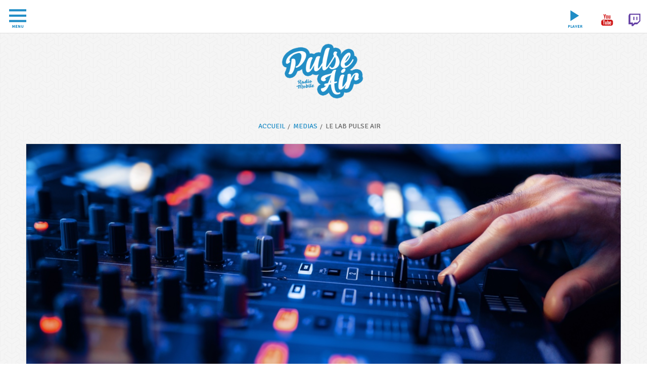

--- FILE ---
content_type: text/html; charset=UTF-8
request_url: https://www.pulseair.be/le-lab-pulse-air/
body_size: 9338
content:

<!DOCTYPE html>
<!--[if IE 9]>
<html class="ie ie9" lang="fr-FR" class="no-js">
<![endif]-->
<html lang="fr-FR" class="no-js">
<head>
    <meta charset="UTF-8">
    <meta name="viewport" content="width=device-width, initial-scale=1">
    <link rel="profile" href="http://gmpg.org/xfn/11">
    <link rel="pingback" href="https://www.pulseair.be/xmlrpc.php">
	
	<!-- FONTS -->
    <link href="https://fonts.googleapis.com/css?family=Signika" rel="stylesheet">
    <link rel="mask-icon" href="//www.pulseair.be/favicon_pulseair.svg" color="#208dc6">	
	<script src="//ajax.googleapis.com/ajax/libs/jquery/3.2.1/jquery.min.js"></script>

    
            <!-- BOOTSTRAP -->
    <link rel='stylesheet' href='//pulseair.be/wp-content/themes/chuchadon/css/bootstrap.min.css' />
    <link rel='stylesheet' href='//pulseair.be/wp-content/themes/chuchadon/css/bootstrap.css' />
    <link rel='stylesheet' href='//pulseair.be/wp-content/themes/chuchadon/css/bootstrap-theme.min.css' />
    <link rel='stylesheet' href='//pulseair.be/wp-content/themes/chuchadon/css/bootstrap-theme.css' />
    <script src="//pulseair.be/wp-content/themes/chuchadon/js/bootstrap.js"></script>

    
        <!-- IMPORT RADIO PLAYER -->
    <script type="text/javascript" src="https://hosted.muses.org/mrp.js"></script>
        <!-- calendar -->
    <link rel='stylesheet' href='//pulseair.be/schedule/fullcalendar.css' />
    <script src='//pulseair.be/schedule/lib/moment.min.js'></script>
    <script src='//pulseair.be/schedule/fullcalendar.js'></script>
    <script src='//pulseair.be/schedule/locale/fr.js'></script> 
    <script>(function(html){html.className = html.className.replace(/\bno-js\b/,'js')})(document.documentElement);</script>
<meta name='robots' content='index, follow, max-image-preview:large, max-snippet:-1, max-video-preview:-1' />

	<!-- This site is optimized with the Yoast SEO plugin v17.9 - https://yoast.com/wordpress/plugins/seo/ -->
	<title>Le Lab Pulse Air &ndash; Pulse Air</title>
	<link rel="canonical" href="https://www.pulseair.be/le-lab-pulse-air/" />
	<meta property="og:locale" content="fr_FR" />
	<meta property="og:type" content="article" />
	<meta property="og:title" content="Le Lab Pulse Air &ndash; Pulse Air" />
	<meta property="og:description" content="Le Lab Pulse Air recrute ! Cet été 2020, c&rsquo;est l&rsquo;ouverture d&rsquo;un nouveau concept chez Pulse Air. Un tonnerre d&rsquo;applaudissements pour le petit nouveau : Le Lab Pulse Air ! Tu as des trucs à dire ? Des compétences à développer ? Tu aimes la musique ou tu as simplement envie de te lancer dans&hellip; Lire la suite de Le Lab Pulse Air" />
	<meta property="og:url" content="https://www.pulseair.be/le-lab-pulse-air/" />
	<meta property="og:site_name" content="Pulse Air" />
	<meta property="article:publisher" content="https://www.facebook.com/PulseAirRadio/" />
	<meta property="article:published_time" content="2020-07-05T21:24:07+00:00" />
	<meta property="article:modified_time" content="2020-07-08T10:19:23+00:00" />
	<meta property="og:image" content="https://www.pulseair.be/wp-content/uploads/2020/07/51c4071fd4e9bb277e48dd3fc283e18a.jpg" />
	<meta property="og:image:width" content="1200" />
	<meta property="og:image:height" content="602" />
	<meta property="og:image:type" content="image/jpeg" />
	<meta name="twitter:card" content="summary" />
	<meta name="twitter:creator" content="@PulseAirRadio" />
	<meta name="twitter:site" content="@PulseAirRadio" />
	<meta name="twitter:label1" content="Écrit par" />
	<meta name="twitter:data1" content="Thierry Leonis" />
	<meta name="twitter:label2" content="Durée de lecture estimée" />
	<meta name="twitter:data2" content="1 minute" />
	<script type="application/ld+json" class="yoast-schema-graph">{"@context":"https://schema.org","@graph":[{"@type":"Organization","@id":"https://www.pulseair.be/#organization","name":"Pulse Air","url":"https://www.pulseair.be/","sameAs":["https://www.facebook.com/PulseAirRadio/","https://www.instagram.com/pulseairradio/","https://twitter.com/PulseAirRadio"],"logo":{"@type":"ImageObject","@id":"https://www.pulseair.be/#logo","inLanguage":"fr-FR","url":"https://www.pulseair.be/wp-content/uploads/2017/08/logo_pulse_air.png","contentUrl":"https://www.pulseair.be/wp-content/uploads/2017/08/logo_pulse_air.png","width":2000,"height":1500,"caption":"Pulse Air"},"image":{"@id":"https://www.pulseair.be/#logo"}},{"@type":"WebSite","@id":"https://www.pulseair.be/#website","url":"https://www.pulseair.be/","name":"Pulse Air","description":"La nouvelle radio mobile","publisher":{"@id":"https://www.pulseair.be/#organization"},"potentialAction":[{"@type":"SearchAction","target":{"@type":"EntryPoint","urlTemplate":"https://www.pulseair.be/?s={search_term_string}"},"query-input":"required name=search_term_string"}],"inLanguage":"fr-FR"},{"@type":"ImageObject","@id":"https://www.pulseair.be/le-lab-pulse-air/#primaryimage","inLanguage":"fr-FR","url":"https://www.pulseair.be/wp-content/uploads/2020/07/51c4071fd4e9bb277e48dd3fc283e18a.jpg","contentUrl":"https://www.pulseair.be/wp-content/uploads/2020/07/51c4071fd4e9bb277e48dd3fc283e18a.jpg","width":1200,"height":602,"caption":"Sound operator hands at the volume control panel in the recording studio. Musician at the mixer, professional audio mixing"},{"@type":"WebPage","@id":"https://www.pulseair.be/le-lab-pulse-air/#webpage","url":"https://www.pulseair.be/le-lab-pulse-air/","name":"Le Lab Pulse Air &ndash; Pulse Air","isPartOf":{"@id":"https://www.pulseair.be/#website"},"primaryImageOfPage":{"@id":"https://www.pulseair.be/le-lab-pulse-air/#primaryimage"},"datePublished":"2020-07-05T21:24:07+00:00","dateModified":"2020-07-08T10:19:23+00:00","breadcrumb":{"@id":"https://www.pulseair.be/le-lab-pulse-air/#breadcrumb"},"inLanguage":"fr-FR","potentialAction":[{"@type":"ReadAction","target":["https://www.pulseair.be/le-lab-pulse-air/"]}]},{"@type":"BreadcrumbList","@id":"https://www.pulseair.be/le-lab-pulse-air/#breadcrumb","itemListElement":[{"@type":"ListItem","position":1,"name":"Accueil","item":"https://www.pulseair.be/"},{"@type":"ListItem","position":2,"name":"Actu","item":"https://www.pulseair.be/actu/"},{"@type":"ListItem","position":3,"name":"Le Lab Pulse Air"}]},{"@type":"Article","@id":"https://www.pulseair.be/le-lab-pulse-air/#article","isPartOf":{"@id":"https://www.pulseair.be/le-lab-pulse-air/#webpage"},"author":{"@id":"https://www.pulseair.be/#/schema/person/1852f2a6593c9806e2ba6d37598d9c5a"},"headline":"Le Lab Pulse Air","datePublished":"2020-07-05T21:24:07+00:00","dateModified":"2020-07-08T10:19:23+00:00","mainEntityOfPage":{"@id":"https://www.pulseair.be/le-lab-pulse-air/#webpage"},"wordCount":262,"publisher":{"@id":"https://www.pulseair.be/#organization"},"image":{"@id":"https://www.pulseair.be/le-lab-pulse-air/#primaryimage"},"thumbnailUrl":"https://www.pulseair.be/wp-content/uploads/2020/07/51c4071fd4e9bb277e48dd3fc283e18a.jpg","articleSection":["Medias","Stage"],"inLanguage":"fr-FR"},{"@type":"Person","@id":"https://www.pulseair.be/#/schema/person/1852f2a6593c9806e2ba6d37598d9c5a","name":"Thierry Leonis","url":"https://www.pulseair.be/author/thierry-leonis/"}]}</script>
	<!-- / Yoast SEO plugin. -->


<link rel='dns-prefetch' href='//maxcdn.bootstrapcdn.com' />
<link rel='dns-prefetch' href='//fonts.googleapis.com' />
<link rel='dns-prefetch' href='//s.w.org' />
<link rel="alternate" type="application/rss+xml" title="Pulse Air &raquo; Flux" href="https://www.pulseair.be/feed/" />
<link rel="alternate" type="application/rss+xml" title="Pulse Air &raquo; Flux des commentaires" href="https://www.pulseair.be/comments/feed/" />
		<!-- This site uses the Google Analytics by ExactMetrics plugin v8.8.0 - Using Analytics tracking - https://www.exactmetrics.com/ -->
		<!-- Note: ExactMetrics is not currently configured on this site. The site owner needs to authenticate with Google Analytics in the ExactMetrics settings panel. -->
					<!-- No tracking code set -->
				<!-- / Google Analytics by ExactMetrics -->
				<script type="text/javascript">
			window._wpemojiSettings = {"baseUrl":"https:\/\/s.w.org\/images\/core\/emoji\/13.1.0\/72x72\/","ext":".png","svgUrl":"https:\/\/s.w.org\/images\/core\/emoji\/13.1.0\/svg\/","svgExt":".svg","source":{"concatemoji":"https:\/\/www.pulseair.be\/wp-includes\/js\/wp-emoji-release.min.js?ver=5.8.12"}};
			!function(e,a,t){var n,r,o,i=a.createElement("canvas"),p=i.getContext&&i.getContext("2d");function s(e,t){var a=String.fromCharCode;p.clearRect(0,0,i.width,i.height),p.fillText(a.apply(this,e),0,0);e=i.toDataURL();return p.clearRect(0,0,i.width,i.height),p.fillText(a.apply(this,t),0,0),e===i.toDataURL()}function c(e){var t=a.createElement("script");t.src=e,t.defer=t.type="text/javascript",a.getElementsByTagName("head")[0].appendChild(t)}for(o=Array("flag","emoji"),t.supports={everything:!0,everythingExceptFlag:!0},r=0;r<o.length;r++)t.supports[o[r]]=function(e){if(!p||!p.fillText)return!1;switch(p.textBaseline="top",p.font="600 32px Arial",e){case"flag":return s([127987,65039,8205,9895,65039],[127987,65039,8203,9895,65039])?!1:!s([55356,56826,55356,56819],[55356,56826,8203,55356,56819])&&!s([55356,57332,56128,56423,56128,56418,56128,56421,56128,56430,56128,56423,56128,56447],[55356,57332,8203,56128,56423,8203,56128,56418,8203,56128,56421,8203,56128,56430,8203,56128,56423,8203,56128,56447]);case"emoji":return!s([10084,65039,8205,55357,56613],[10084,65039,8203,55357,56613])}return!1}(o[r]),t.supports.everything=t.supports.everything&&t.supports[o[r]],"flag"!==o[r]&&(t.supports.everythingExceptFlag=t.supports.everythingExceptFlag&&t.supports[o[r]]);t.supports.everythingExceptFlag=t.supports.everythingExceptFlag&&!t.supports.flag,t.DOMReady=!1,t.readyCallback=function(){t.DOMReady=!0},t.supports.everything||(n=function(){t.readyCallback()},a.addEventListener?(a.addEventListener("DOMContentLoaded",n,!1),e.addEventListener("load",n,!1)):(e.attachEvent("onload",n),a.attachEvent("onreadystatechange",function(){"complete"===a.readyState&&t.readyCallback()})),(n=t.source||{}).concatemoji?c(n.concatemoji):n.wpemoji&&n.twemoji&&(c(n.twemoji),c(n.wpemoji)))}(window,document,window._wpemojiSettings);
		</script>
		<style type="text/css">
img.wp-smiley,
img.emoji {
	display: inline !important;
	border: none !important;
	box-shadow: none !important;
	height: 1em !important;
	width: 1em !important;
	margin: 0 .07em !important;
	vertical-align: -0.1em !important;
	background: none !important;
	padding: 0 !important;
}
</style>
	<link rel='stylesheet' id='wp-block-library-css'  href='https://www.pulseair.be/wp-includes/css/dist/block-library/style.min.css?ver=5.8.12' type='text/css' media='all' />
<style id='esf-fb-halfwidth-style-inline-css' type='text/css'>
.wp-block-create-block-easy-social-feed-facebook-carousel{background-color:#21759b;color:#fff;padding:2px}

</style>
<style id='esf-fb-fullwidth-style-inline-css' type='text/css'>
.wp-block-create-block-easy-social-feed-facebook-carousel{background-color:#21759b;color:#fff;padding:2px}

</style>
<style id='esf-fb-thumbnail-style-inline-css' type='text/css'>
.wp-block-create-block-easy-social-feed-facebook-carousel{background-color:#21759b;color:#fff;padding:2px}

</style>
<link rel='stylesheet' id='cff-css'  href='https://www.pulseair.be/wp-content/plugins/custom-facebook-feed-pro/css/cff-style.css?ver=3.6' type='text/css' media='all' />
<link rel='stylesheet' id='sb-font-awesome-css-css'  href='https://maxcdn.bootstrapcdn.com/font-awesome/4.7.0/css/font-awesome.min.css?ver=5.8.12' type='text/css' media='all' />
<link rel='stylesheet' id='easy-facebook-likebox-custom-fonts-css'  href='https://www.pulseair.be/wp-content/plugins/easy-facebook-likebox/frontend/assets/css/esf-custom-fonts.css?ver=5.8.12' type='text/css' media='all' />
<link rel='stylesheet' id='easy-facebook-likebox-popup-styles-css'  href='https://www.pulseair.be/wp-content/plugins/easy-facebook-likebox/facebook/frontend/assets/css/esf-free-popup.css?ver=6.6.5' type='text/css' media='all' />
<link rel='stylesheet' id='easy-facebook-likebox-frontend-css'  href='https://www.pulseair.be/wp-content/plugins/easy-facebook-likebox/facebook/frontend/assets/css/easy-facebook-likebox-frontend.css?ver=6.6.5' type='text/css' media='all' />
<link rel='stylesheet' id='easy-facebook-likebox-customizer-style-css'  href='https://www.pulseair.be/wp-admin/admin-ajax.php?action=easy-facebook-likebox-customizer-style&#038;ver=6.6.5' type='text/css' media='all' />
<link rel='stylesheet' id='chuchadon-fonts-css'  href='https://fonts.googleapis.com/css?family=Open+Sans%3A400%2C700%2C300%2C300italic%2C400italic%2C700italic%7CDosis%3A400%2C600%2C700%2C800&#038;subset=latin%2Clatin-ext' type='text/css' media='all' />
<link rel='stylesheet' id='genericons-css'  href='https://www.pulseair.be/wp-content/themes/chuchadon/fonts/genericons/genericons/genericons.min.css?ver=3.3' type='text/css' media='all' />
<link rel='stylesheet' id='chuchadon-style-css'  href='https://www.pulseair.be/wp-content/themes/chuchadon/style.css?ver=5.8.12' type='text/css' media='all' />
<style id='chuchadon-style-inline-css' type='text/css'>

			@media screen and (min-width: 400px) {
				.post-navigation .nav-previous { background-image: url(https://www.pulseair.be/wp-content/uploads/2020/04/Ta-playlist-20h21h-150x150.png); }
				.post-navigation .nav-previous { background-repeat: no-repeat; }
				.post-navigation .nav-previous { background-position: left top; }
				.post-navigation .nav-previous a { padding-left: 170px; }
			}
		
			@media screen and (min-width: 400px) {
				.post-navigation .nav-next { background-image: url(https://www.pulseair.be/wp-content/uploads/2020/08/Lab-ado-article-v2-150x150.png); }
				.post-navigation .nav-next { background-repeat: no-repeat; }
				.post-navigation .nav-next { background-position: right top; }
				.post-navigation .nav-next a { padding-right: 170px; }
			}
		
			@media screen and (min-width: 400px) {
				.post-navigation .nav-previous a, .post-navigation .nav-next a { min-height: 150px; }
			}
		

			.site-header,
			.custom-header-image .site-header > .wrap::before {
				background-color: rgba( 32, 141, 198, 0.78);
			}
		@media screen and (min-width: 800px) {
				
			.chuchadon-callout-top {
					background: url() no-repeat right top; background-size: 50%;
				}
					
		}
		
		.chuchadon-callout-top,
		.chuchadon-callout-top > .entry-inner::before {
			background-color: rgba( 0, 0, 0, 0.78);
		}
		@media screen and (min-width: 800px) {
				
			.chuchadon-callout-bottom {
					background: url() no-repeat right top; background-size: 50%;
				}
					
		}
		
		.chuchadon-callout-bottom,
		.chuchadon-callout-bottom > .entry-inner::before {
			background-color: rgba( 32, 141, 198, 0.78);
		}
</style>
<link rel='stylesheet' id='dry_awp_theme_style-css'  href='https://www.pulseair.be/wp-content/plugins/advanced-wp-columns/assets/css/awp-columns.css?ver=5.8.12' type='text/css' media='all' />
<style id='dry_awp_theme_style-inline-css' type='text/css'>
@media screen and (max-width: 1024px) {	.csColumn {		clear: both !important;		float: none !important;		text-align: center !important;		margin-left:  10% !important;		margin-right: 10% !important;		width: 80% !important;	}	.csColumnGap {		display: none !important;	}}
</style>
<link rel='stylesheet' id='esf-custom-fonts-css'  href='https://www.pulseair.be/wp-content/plugins/easy-facebook-likebox/frontend/assets/css/esf-custom-fonts.css?ver=5.8.12' type='text/css' media='all' />
<link rel='stylesheet' id='esf-insta-frontend-css'  href='https://www.pulseair.be/wp-content/plugins/easy-facebook-likebox//instagram/frontend/assets/css/esf-insta-frontend.css?ver=5.8.12' type='text/css' media='all' />
<link rel='stylesheet' id='esf-insta-customizer-style-css'  href='https://www.pulseair.be/wp-admin/admin-ajax.php?action=esf-insta-customizer-style&#038;ver=5.8.12' type='text/css' media='all' />
<link rel='stylesheet' id='radiodj-style-css'  href='https://www.pulseair.be/wp-content/plugins/radiodj-for-wordpress-0.7.0/css/radiodj.css?ver=0.7.0' type='text/css' media='all' />
<link rel="https://api.w.org/" href="https://www.pulseair.be/wp-json/" /><link rel="alternate" type="application/json" href="https://www.pulseair.be/wp-json/wp/v2/posts/1078" /><link rel="EditURI" type="application/rsd+xml" title="RSD" href="https://www.pulseair.be/xmlrpc.php?rsd" />
<link rel="wlwmanifest" type="application/wlwmanifest+xml" href="https://www.pulseair.be/wp-includes/wlwmanifest.xml" /> 
<meta name="generator" content="WordPress 5.8.12" />
<link rel='shortlink' href='https://www.pulseair.be/?p=1078' />
<link rel="alternate" type="application/json+oembed" href="https://www.pulseair.be/wp-json/oembed/1.0/embed?url=https%3A%2F%2Fwww.pulseair.be%2Fle-lab-pulse-air%2F" />
<link rel="alternate" type="text/xml+oembed" href="https://www.pulseair.be/wp-json/oembed/1.0/embed?url=https%3A%2F%2Fwww.pulseair.be%2Fle-lab-pulse-air%2F&#038;format=xml" />
<!-- Custom Facebook Feed JS vars -->
<script type="text/javascript">
var cffsiteurl = "https://www.pulseair.be/wp-content/plugins";
var cffajaxurl = "https://www.pulseair.be/wp-admin/admin-ajax.php";
var cffmetatrans = "false";

var cfflinkhashtags = "false";
</script>
<style type="text/css">.recentcomments a{display:inline !important;padding:0 !important;margin:0 !important;}</style>
<style type="text/css" id="custom-header-css">@media screen and (min-width: 800px) { body.custom-header-image .site-header { background: url(https://localhost:8888/PulseAir/wp-content/uploads/2017/07/cropped-tumblr_static_table-mixage1.jpg) no-repeat; -webkit-background-size: 50%; -moz-background-size: 50%; -o-background-size: 50%; background-size: 50%; } }.home-title, .home-description { clip: rect(1px, 1px, 1px, 1px); position: absolute; height: 1px; width: 1px; overflow: hidden; }</style>
	<style type="text/css" id="custom-background-css">body.custom-background { background: #background-image: url(https://www.pulseair.be/player/img/bg.png); }</style>
	<link rel="icon" href="https://www.pulseair.be/wp-content/uploads/2017/09/cropped-Logo-Pulse-Air-court-512-32x32.png" sizes="32x32" />
<link rel="icon" href="https://www.pulseair.be/wp-content/uploads/2017/09/cropped-Logo-Pulse-Air-court-512-192x192.png" sizes="192x192" />
<link rel="apple-touch-icon" href="https://www.pulseair.be/wp-content/uploads/2017/09/cropped-Logo-Pulse-Air-court-512-180x180.png" />
<meta name="msapplication-TileImage" content="https://www.pulseair.be/wp-content/uploads/2017/09/cropped-Logo-Pulse-Air-court-512-270x270.png" />
        
</head>

<body class="post-template-default single single-post postid-1078 single-format-standard custom-header-image top-menu-active layout-1c group-blog custom-background" itemscope itemtype="http://schema.org/Blog">
<div id="page" class="site">

	<a class="skip-link screen-reader-text" href="#content">Aller au contenu</a>
	
	
	
	
	
	

<div id="top-search-form" class="top-search-form">
    <form role="search" method="get" class="search-form" action="https://www.pulseair.be/">
				<label>
					<span class="screen-reader-text">Rechercher :</span>
					<input type="search" class="search-field" placeholder="Rechercher…" value="" name="s" />
				</label>
				<input type="submit" class="search-submit" value="Rechercher" />
			</form></div>

<div id="top-menu-buttons" class="top-menu-buttons clear" role="menu">

    
    <span class="main-nav-menu-button-wrapper">

        <button id="nav-toggle" class="nav-toggle" aria-controls="menu-primary" aria-expanded="false" role="menuitem">
            <span id="nav-toggle-span" class="genericon genericon-menu" aria-hidden="true"></span>
            <span id="nav-toggle-menu"
                class="nav-toggle-menu top-menu-button">Menu</span>
        </button>

    </span><!-- .main-nav-menu-button-wrapper -->

    
    <span class="top-search-header-social-buttons-wrapper">



        <a onclick='openRequestedPopup()'>
            <script>
            var strWindowFeatures = "menubar=no,location=no,resizable=no,scrollbars=no,status=no,height=590,width=770";

            function openRequestedPopup() {
                windowObjectReference = window.open(
                    "http://www.pulseair.be/player/index.html",
                    "Pulse Air Player",
                    strWindowFeatures
                );
            }
            </script>
            <button class="top-search-form-toggle" role="menuitem">
                <span id="top-search-form-toggle-span" class="genericon genericon-play"></span>
                <p class="top-menu-button" style="color:#208dc6">Player</p>
            </button>
        </a>

        <a alt="Youtube" href="https://www.youtube.com/c/PulseAirRadio" target="_blank">
            <img style="height:auto; max-width:50px;"
                src="https://www.pulseair.be/wp-content/uploads/2017/youtubelink.png">
        </a>

        <a alt="Twitch" href="https://www.twitch.tv/pulseairradio" target="_blank">
            <img style="height:auto; max-width:50px;"
                src="https://www.pulseair.be/wp-content/uploads/2022/01/twitch-logo.png">
        </a>


        
        
    </span><!-- .top-search-header-social-buttons-wrapper -->

</div><!-- .top-menu-buttons -->

	
		
	<nav id="menu-primary" class="menu main-navigation" role="navigation" aria-label="Menu du haut" itemscope="itemscope" itemtype="http://schema.org/SiteNavigationElement">
		<h2 class="screen-reader-text">Menu du haut</h2>
		
				
			<div class="wrap top-menu-left-wrap">
			
				<div class="menu-main-container"><ul id="top-left-items" class="menu-items menu-items-left"><li id="menu-item-26" class="menu-item menu-item-type-post_type menu-item-object-page menu-item-home menu-item-26"><a href="https://www.pulseair.be/">Accueil</a></li>
<li id="menu-item-1125" class="menu-item menu-item-type-post_type menu-item-object-page menu-item-1125"><a href="https://www.pulseair.be/ta-playlist/">Ta Playlist</a></li>
<li id="menu-item-193" class="menu-item menu-item-type-post_type menu-item-object-page menu-item-193"><a href="https://www.pulseair.be/replay/">Podcast Replay</a></li>
<li id="menu-item-1655" class="menu-item menu-item-type-custom menu-item-object-custom menu-item-1655"><a href="https://www.3dmedias.be/shop/">Atelier Radio</a></li>
<li id="menu-item-1474" class="menu-item menu-item-type-post_type menu-item-object-page current_page_parent menu-item-1474"><a href="https://www.pulseair.be/actu/">Actu</a></li>
<li id="menu-item-24" class="menu-item menu-item-type-post_type menu-item-object-page menu-item-24"><a href="https://www.pulseair.be/a-propos/">A propos</a></li>
<li id="menu-item-25" class="menu-item menu-item-type-post_type menu-item-object-page menu-item-25"><a href="https://www.pulseair.be/contact/">Contact</a></li>
</ul></div>		
			</div><!-- .wrap -->
			
				
				
	</nav><!-- #menu-primary -->
<a href="http://www.pulseair.be"><img src="https://www.pulseair.be/wp-content/uploads/2017/09/Logo-Pulse-Air.png" style="display:block; margin:0 auto; height: 150px;"></a>

	
    <div class="site-title-desc clear">
	
				<p id="home-title" class="home-title" itemprop="headline">
			<a href="https://www.pulseair.be/" rel="home">Pulse Air</a>
		</p>
				
		<p id="home-description" class="home-description" itemprop="description">La nouvelle radio mobile</p>	
	
		<nav role="navigation" aria-label="Fil d&#039;Ariane" class="breadcrumb-trail breadcrumbs" itemprop="breadcrumb"><h2 class="screen-reader-text">Fil d&#039;Ariane</h2><ul class="trail-items" itemscope itemtype="http://schema.org/BreadcrumbList"><meta name="numberOfItems" content="3" /><meta name="itemListOrder" content="Ascending" /><li itemprop="itemListElement" itemscope itemtype="http://schema.org/ListItem" class="trail-item trail-begin"><a href="https://www.pulseair.be" rel="home"><span itemprop="name">Accueil</span></a><meta itemprop="position" content="1" /></li><li itemprop="itemListElement" itemscope itemtype="http://schema.org/ListItem" class="trail-item"><a href="https://www.pulseair.be/category/medias/"><span itemprop="name">Medias</span></a><meta itemprop="position" content="2" /></li><li itemprop="itemListElement" itemscope itemtype="http://schema.org/ListItem" class="trail-item trail-end"><span itemprop="name">Le Lab Pulse Air</span><meta itemprop="position" content="3" /></li></ul></nav>	
	</div><!-- #masthead -->
	
	
	<div id="content" class="site-content">
		<div class="wrap">
			<div class="wrap-inside">
				
				<div id="primary" class="content-area">
					<main id="main" class="site-main" role="main" itemprop="mainContentOfPage">

	
		
<article id="post-1078" class="post-1078 post type-post status-publish format-standard has-post-thumbnail category-medias category-stage entry" itemscope="itemscope" itemtype="http://schema.org/BlogPosting" itemprop="blogPost">

	
		<div class="post-thumbnail">
			<img width="1200" height="602" src="https://www.pulseair.be/wp-content/uploads/2020/07/51c4071fd4e9bb277e48dd3fc283e18a.jpg" class="attachment-chuchadon-single-post size-chuchadon-single-post wp-post-image" alt="" loading="lazy" srcset="https://www.pulseair.be/wp-content/uploads/2020/07/51c4071fd4e9bb277e48dd3fc283e18a.jpg 1200w, https://www.pulseair.be/wp-content/uploads/2020/07/51c4071fd4e9bb277e48dd3fc283e18a-300x151.jpg 300w, https://www.pulseair.be/wp-content/uploads/2020/07/51c4071fd4e9bb277e48dd3fc283e18a-1024x514.jpg 1024w, https://www.pulseair.be/wp-content/uploads/2020/07/51c4071fd4e9bb277e48dd3fc283e18a-768x385.jpg 768w" sizes="(max-width: 1200px) 100vw, 1200px" />		</div><!-- .post-thumbnail -->

		
	<div class="entry-inner">

		<header class="entry-header">
	
			
	<div class="entry-meta">
		<span class="entry-terms category" itemprop="articleSection"><span class="screen-reader-text">Publié dans</span> <a href="https://www.pulseair.be/category/medias/" rel="tag">Medias</a>, <a href="https://www.pulseair.be/category/stage/" rel="tag">Stage</a></span>		<span class="entry-date"><span class="screen-reader-text"> Publié le </span><a href="https://www.pulseair.be/le-lab-pulse-air/" rel="bookmark"><time class="entry-date" datetime="2020-07-05T23:24:07+02:00"itemprop="datePublished">5 juillet 2020</time></a></span><span class="byline"><span class="entry-author" itemprop="author" itemscope="itemscope" itemtype="http://schema.org/Person"><span class="screen-reader-text">Auteur </span><a class="entry-author-link" href="https://www.pulseair.be/author/thierry-leonis/" rel="author" itemprop="url"><span itemprop="name">Thierry Leonis</span></a></span></span>			</div><!-- .entry-meta -->
		
					
		</header><!-- .entry-header -->
		
				
			<div class="entry-content" itemprop="articleBody">
				
<h2 class="has-text-align-center">Le Lab Pulse Air recrute !</h2>



<h4>Cet été 2020, c&rsquo;est l&rsquo;ouverture d&rsquo;un nouveau concept chez Pulse Air. Un tonnerre d&rsquo;applaudissements pour le petit nouveau : Le Lab Pulse Air !</h4>



<div class="wp-block-image is-style-circle-mask"><figure class="aligncenter size-large is-resized"><img loading="lazy" src="https://www.pulseair.be/wp-content/uploads/2020/07/PODMIC-1-1024x600.jpg" alt="" class="wp-image-1205" width="387" height="227" srcset="https://www.pulseair.be/wp-content/uploads/2020/07/PODMIC-1-1024x600.jpg 1024w, https://www.pulseair.be/wp-content/uploads/2020/07/PODMIC-1-300x176.jpg 300w, https://www.pulseair.be/wp-content/uploads/2020/07/PODMIC-1-768x450.jpg 768w, https://www.pulseair.be/wp-content/uploads/2020/07/PODMIC-1-1200x703.jpg 1200w, https://www.pulseair.be/wp-content/uploads/2020/07/PODMIC-1.jpg 1425w" sizes="(max-width: 387px) 100vw, 387px" /></figure></div>



<p><strong>Tu as des trucs à dire ? Des compétences à développer ? Tu aimes la musique ou tu as simplement envie de te lancer dans une nouvelle aventure? Le  Lab Pulse Air est fait pour toi !</strong></p>



<p><strong>Du 3 au 7 août</strong>, Pulse Air t&rsquo;invite gratuitement avec le soutien de la fédération Wallonie Bruxelles dans son studio <strong>au cœur du See-U à Bruxelles</strong>, pour une semaine de découvertes des différentes facettes de notre média. Au terme de cette semaine, tu auras testé les bases <strong>de la radio, de la vidéo, du community managing, et du DJing ! </strong>Tu auras alors toutes les clés en main pour intégrer l&rsquo;équipe de Pulse Air et profiter de nos workshops durant l&rsquo;année.</p>



<div class="wp-block-image is-style-circle-mask"><figure class="alignright is-resized"><img loading="lazy" src="https://www.pulseair.be/wp-content/uploads/2020/02/Le-Lab-1024x1024.png" alt="" class="wp-image-1085" width="211" height="211"/></figure></div>



<p><strong>Tu l&rsquo;as compris « Le Lab » c&rsquo;est une nouvelle expérience pour s’approprier et inventer la radio de demain. </strong></p>



<p>Tester et développer ses compétences, créer des moments d’antenne, de podcast, de live…  C&rsquo;est de la radio mais aussi de la communication numérique, de la vidéo du podcasting et même du DJing ! Bref le Lab est là pour t&rsquo;aider à réaliser ton projet ! </p>



<p><strong>Pour participer</strong> <strong>au Lab</strong>, répond au formulaire ci-dessous, en parlant un peu de toi, et les raisons pour lesquelles tu veux nous rejoindre !</p>



<h3 class="titre" style="margin: 0px 0px 20px 0px;">Ta Candidature &#8211; via ce formulaire:</h3>
<div class="row">
<div class="col-sm-6 col-sm-offset-3"><form id="contactForm" role="form">
<div class="row">
<div class="form-group col-sm-6"><label class="h4" for="name">Nom</label><br><input id="name" class="form-control" required="" type="text" placeholder="Votre nom"></div>
<div class="form-group col-sm-6"><label class="h4" for="email">Email</label><br><input id="email" class="form-control" required="" type="email" placeholder="Votre email"></div>
</div>
<div class="form-group"><label class="h4 " for="message">Message</label><br><textarea id="message" class="form-control" required="" rows="5" placeholder="Ecrivez ici votre message"></textarea></div>
<p><button id="form-submit" class="btn btn-primary btn-lg pull-right " type="submit">Envoyer</button></p>
<div id="msgSubmit" class="h3 text-center hidden">Ton message a bien été envoyé!</div>
</form></div>
</div>
<p><script type="text/javascript" src="//pulseair.be/contact_form/form-scripts.js"></script></p>



<div class="wp-block-image"><figure class="aligncenter size-large is-resized"><img loading="lazy" src="https://www.pulseair.be/wp-content/uploads/2020/07/projet-portail-230OK_03.png" alt="" class="wp-image-1202" width="318" height="70"/></figure></div>
			</div><!-- .entry-content -->
        
			
			<footer class="entry-footer">
							</footer><!-- .entry-footer -->
			
				
	</div><!-- .entry-inner -->
	
</article><!-- #post-## -->
		
	<nav class="navigation post-navigation" role="navigation" aria-label="Publications">
		<h2 class="screen-reader-text">Navigation de l’article</h2>
		<div class="nav-links"><div class="nav-previous"><a href="https://www.pulseair.be/playlist/" rel="prev"><span class="meta-nav" aria-hidden="true">Précédent</span> <span class="screen-reader-text"> Article précédent :</span> <span class="post-title">Ta Playlist</span></a></div><div class="nav-next"><a href="https://www.pulseair.be/le-lab-radio-ado-demarre/" rel="next"><span class="meta-nav" aria-hidden="true">Suivant</span> <span class="screen-reader-text">Article suivant :</span> <span class="post-title">Le Lab Radio Ado démarre !</span></a></div></div>
	</nav>
		
	

					</main><!-- #main -->
				</div><!-- #primary -->

			
			
			</div><!-- .wrap-inside -->
		</div><!-- .wrap -->
	</div><!-- #content -->
	
<div class="socialrob">
    <a alt="Facebook" href="https://www.facebook.com/PulseAirRadio/" target="_blank">
       <img src="https://www.pulseair.be/wp-content/uploads/2017/facebooklink.png">
    </a>
    <a alt="Twitter" href="https://twitter.com/PulseAirRadio" target="_blank">
       <img src="https://www.pulseair.be/wp-content/uploads/2017/twitterlink.png">
    </a>
    <a alt="Youtube" href="https://www.youtube.com/c/PulseAirRadio" target="_blank">
       <img src="https://www.pulseair.be/wp-content/uploads/2017/youtubelink.png">
    </a>

	<a alt="Twitch" href="https://www.twitch.tv/pulseairradio" target="_blank">
       <img src="https://www.pulseair.be/wp-content/uploads/2022/01/twitch-logo.png">
    </a>
    
    <a alt="Instagram" href="https://www.instagram.com/pulseairradio" target="_blank">
       <img src="https://www.pulseair.be/wp-content/uploads/2017/instagramlink.png">
    </a>
</div>

	
	
	
	
		
			
		<footer id="colophon" class="site-footer" role="contentinfo" itemscope="itemscope" itemtype="http://schema.org/WPFooter">
		
			<div class="site-info">
			
								
				<span id="footer">
                    <p style="font-size:1em;">A l'initiative des jeunes</p>
                    <p style="font-size:1em;">Un projet de 3D Médias ASBL</p>
                    <p style="margin-top:10px">© Copyright 2017.&nbsp;All Rights Reserved.&nbsp;</p>
                    <p><a class="robin" href="https://www.robincuvillier.be" target="_blank">Empowered by Robin CUVILLIER.</a></p>
                </span>
				
			
						
			</div><!-- .site-info -->
		
		</footer><!-- #colophon -->
		
		
		
</div><!-- #page -->

<script src="https://www.pulseair.be/wp-content/themes/chuchadon/js/lab.min.js"></script>
<script>$LAB.script("https://www.pulseair.be/wp-content/themes/chuchadon/js/responsive-nav.min.js");
var screenReaderTexts = {"expandMenu":"Menu","collapseMenu":"Menu","expandSubMenu":"<span class=\"screen-reader-text\">D\u00e9plier le menu enfant<\/span>","collapseSubMenu":"<span class=\"screen-reader-text\">Fermer le menu enfant<\/span>","expandSearch":"Rechercher","collapseSearch":"Rechercher","expandSocialMenu":"R\u00e9seaux sociaux","collapseSocialMenu":"R\u00e9seaux sociaux","expandHeaderSidebar":"Information","collapseHeaderSidebar":"Information"};$LAB.script("https://www.pulseair.be/wp-content/themes/chuchadon/js/functions.min.js");
$LAB.script("https://www.pulseair.be/wp-content/plugins/easy-facebook-likebox/frontend/assets/js/imagesloaded.pkgd.min.js");
$LAB.script("/wp-includes/js/wp-embed.min.js");
$LAB.script("/wp-includes/js/jquery/jquery.min.js");
$LAB.script("/wp-includes/js/jquery/jquery-migrate.min.js");
$LAB.script("");
$LAB.script("https://www.pulseair.be/wp-content/plugins/custom-facebook-feed-pro/js/cff-scripts.js");
$LAB.script("https://www.pulseair.be/wp-content/plugins/easy-facebook-likebox/facebook/frontend/assets/js/esf-free-popup.min.js");
var public_ajax = {"ajax_url":"https:\/\/www.pulseair.be\/wp-admin\/admin-ajax.php","efbl_is_fb_pro":""};$LAB.script("https://www.pulseair.be/wp-content/plugins/easy-facebook-likebox/facebook/frontend/assets/js/public.js");
var esf_insta = {"ajax_url":"https:\/\/www.pulseair.be\/wp-admin\/admin-ajax.php","version":"free","nonce":"d0d142d6ca"};$LAB.script("https://www.pulseair.be/wp-content/plugins/easy-facebook-likebox//instagram/frontend/assets/js/esf-insta-public.js");
var RadioDJ = {"ajaxurl":"https:\/\/www.pulseair.be\/wp-admin\/admin-ajax.php"};$LAB.script("https://www.pulseair.be/wp-content/plugins/radiodj-for-wordpress-0.7.0/js/radiodj.js");
</script>
</body>
</html>


--- FILE ---
content_type: text/css
request_url: https://www.pulseair.be/wp-content/themes/chuchadon/style.css?ver=5.8.12
body_size: 14620
content:
/*
Theme Name: Chuchadon
Theme URI: https://foxland.fi/downloads/chuchadon/
Author: Sami Keijonen
Author URI: https://foxland.fi/
Description: Chuchadon WordPress theme is made for sport clubs looking to use the SportsPress plugin. It’s also a perfect home for your fitness, health, or happiness blog.
Version: 1.1.1
License: GNU General Public License v2 or later
License URI: http://www.gnu.org/licenses/gpl-2.0.html
Text Domain: chuchadon
Domain Path: /languages/
Tags: one-column, two-columns, left-sidebar, right-sidebar, accessibility-ready, custom-background, custom-header, custom-menu, editor-style, featured-images, microformats, post-formats, rtl-language-support, sticky-post, theme-options, translation-ready, blog, entertainment, news

This theme, like WordPress, is licensed under the GPL.
Use it to make something cool, have fun, and share what you've learned with others.

Chuchadon is based on Underscores http://underscores.me/, (C) 2012-2015 Automattic, Inc.

Normalizing styles have been helped along thanks to the fine work of
Nicolas Gallagher and Jonathan Neal http://necolas.github.com/normalize.css/
*/

/*--------------------------------------------------------------
>>> TABLE OF CONTENTS:
----------------------------------------------------------------
1.0 - Normalize
2.0 - Typography
3.0 - Elements
	3.1 - Blockquotes, paragraphs, code, lists, tables
    3.2 - Genericons
4.0 - Forms
5.0 - Navigation
	5.1 - Links
	5.2 - Menus
		5.2.1 - Primary menu
		5.2.2 - Search and Social menu
	5.3 - Comment and post navigation
6.0 - Accessibility
7.0 - Alignments
8.0 - Clearings
9.0 - Widgets
10.0 - Content
	10.1 - Posts and pages
	10.2 - Asides
11.0 - Infinite scroll
12.0 - Media
	12.1 - Captions
	12.2 - Galleries
13.0 - Layouts
	13.1 - Max-width
	13.2 - Paddings
	13.3 - Media queries
	13.4 - Sidebar layouts
14.0 - Comments
15.0 - Plugins
    15.1 - Jetpack CSS
	15.2 - SportPress CSS
16.0 - Right to left styles
17.0 - Child theme friendly zone
	17.1 - Font Family
	17.2 - Colors
	17.3 - Backgrounds
	17.4 - Borders
18.0 - Robin changes
	
--------------------------------------------------------------*/

/*--------------------------------------------------------------
1.0 - Normalize
--------------------------------------------------------------*/

html {
  font-family: sans-serif;
  -webkit-text-size-adjust: 100%;
  -ms-text-size-adjust: 100%;
}

body {
  /*background-image: url(https://www.pulseair.be/player/img/bg.png);*/
  background-repeat: repeat;
  padding: 0;
  margin: 0;
}

article,
aside,
details,
figcaption,
figure,
footer,
header,
main,
menu,
nav,
section,
summary {
  display: block;
}

audio,
canvas,
progress,
video {
  display: inline-block;
  vertical-align: baseline;
}

audio:not([controls]) {
  display: none;
  height: 0;
}

[hidden],
template {
  display: none;
}

a {
  background-color: transparent;
}

a:focus {
  outline: thin dotted;
}
a:active,
a:hover {
  outline: 0;
}

abbr[title] {
  border-bottom: 1px dotted;
}

b,
strong {
  font-weight: bold;
}

dfn {
  font-style: italic;
}

h1 {
  font-size: 2em;
  margin: 0.67em 0;
}

mark {
  background: #ff0;
  color: #000;
}

small {
  font-size: 80%;
}

sub,
sup {
  font-size: 75%;
  line-height: 0;
  position: relative;
  vertical-align: baseline;
}

sup {
  top: -0.5em;
}

sub {
  bottom: -0.25em;
}

img {
  border: 0;
}

svg:not(:root) {
  overflow: hidden;
}

figure {
  margin: 1em 40px;
}

hr {
  box-sizing: content-box;
  height: 0;
}

pre {
  overflow: auto;
}

code,
kbd,
pre,
samp {
  font-family: monospace, monospace;
  font-size: 1em;
}

button,
input,
optgroup,
select,
textarea {
  color: inherit;
  font: inherit;
  margin: 0;
}

button {
  overflow: visible;
}

button,
select {
  text-transform: none;
}

button,
html input[type="button"],
input[type="reset"],
input[type="submit"] {
  -webkit-appearance: button;
  cursor: pointer;
}

button[disabled],
html input[disabled] {
  cursor: default;
}

button::-moz-focus-inner,
input::-moz-focus-inner {
  border: 0;
  padding: 0;
}

input {
  line-height: normal;
}

input[type="checkbox"],
input[type="radio"] {
  box-sizing: border-box;
  padding: 0;
}

input[type="number"]::-webkit-inner-spin-button,
input[type="number"]::-webkit-outer-spin-button {
  height: auto;
}

input[type="search"] {
  -webkit-appearance: textfield;
  /* box-sizing: content-box; */
}

input[type="search"]::-webkit-search-cancel-button,
input[type="search"]::-webkit-search-decoration {
  -webkit-appearance: none;
}

fieldset {
  border: 1px solid #c0c0c0;
  margin: 0 2px;
  padding: 0.35em 0.625em 0.75em;
}

legend {
  border: 0;
  padding: 0;
}

textarea {
  overflow: auto;
}

optgroup {
  font-weight: bold;
}

table {
  border-collapse: collapse;
  border-spacing: 0;
}

td,
th {
  padding: 0;
}

/*--------------------------------------------------------------
2.0 Typography
--------------------------------------------------------------*/

body,
button,
input,
select,
textarea {
  font-size: 16px;
  font-size: 1rem;
  line-height: 1.5;
  word-wrap: break-word;
}

@media screen and (min-width: 1000px) {
  body,
  button,
  input,
  select,
  textarea {
    font-size: 18px;
    font-size: 1.125rem;
  }
}

@media screen and (min-width: 1400px) {
  body,
  button,
  input,
  select,
  textarea {
    font-size: 20px;
    font-size: 1.25rem;
  }
}

/* === 2.1 Headers === */

h1,
h2,
h3,
h4,
h5,
h6,
.site-title {
  clear: both;
  font-weight: 700;
  line-height: 1.3333333;
  margin: 0 0 3% 0;
}

h1,
.site-title {
  font-size: 32px;
}
h2 {
  font-size: 28px;
}
h3 {
  font-size: 24px;
}
h4 {
  font-size: 20px;
}
h5 {
  font-size: 18px;
}
h6 {
  font-size: 17px;
}

@media screen and (min-width: 600px) {
  h1,
  h2,
  h3,
  h4,
  h5,
  h6,
  .site-title {
    line-height: 1.2;
  }

  h1,
  .site-title {
    font-size: 38px;
  }
  h2 {
    font-size: 32px;
  }
  h3 {
    font-size: 28px;
  }
  h4 {
    font-size: 24px;
  }
  h5 {
    font-size: 20px;
  }
  h6 {
    font-size: 18px;
  }
}

.site-header,
.chuchadon-callout,
.chuchadon-callout > .entry-inner,
.chuchadon-callout-text,
.chuchadon-callout-link,
.sidebar-subsidiary,
.sidebar-subsidiary > .wrap > .wrap-inside {
  position: relative;
}
.site-header {
  text-align: center;
}

.custom-header-image .site-header > .wrap::before,
.chuchadon-callout > .entry-inner::before,
.sidebar-subsidiary > .wrap::before {
  content: "";
  display: block;
  height: 100%;
  position: absolute;
  top: 0;
  left: 0;
  width: 100%;
  z-index: 0;
}

.site-branding {
  padding: 30px 0;
}

.custom-header-image .site-branding {
  position: relative;
}

@media screen and (min-width: 1000px) {
  .custom-header-image .site-branding {
    padding: 60px 0;
    margin-bottom: 40px;
    margin-top: 40px;
  }
}

.site-title-desc {
  padding: 1em 4%;
  text-align: center;
}

.home-title,
.home-description {
  display: inline-block;
}
.home-title {
  margin: 0;
  padding: 0;
  text-transform: uppercase;
}
.home-title a,
a.chuchadon-button {
  display: inline-block;
}
.home-title a {
  letter-spacing: 2px;
}
.home-description,
.site-description {
  font-size: 20px;
  font-size: 1.25rem;
  font-style: italic;
  font-weight: 300;
  text-transform: none;
  padding: 0;
  margin: 0;
}

.site-title {
  margin: 0;
  padding-bottom: 0.5%;
  text-transform: uppercase;
}

p {
  margin: 0 0 1.5em 0;
}
b,
strong {
  font-weight: bold;
}
dfn,
cite,
em,
i {
  font-style: italic;
}
blockquote {
  margin: 0 1.5em;
}
address {
  margin: 0 0 1.5em;
}
pre {
  background-size: 56px 56px;
  font-size: 18px;
  font-size: 1.125rem;
  line-height: 1.6;
  margin-bottom: 1.6em;
  max-width: 100%;
  overflow: auto;
  padding: 1.6em;
  word-wrap: normal;
}
code,
kbd,
tt,
var {
  font-size: 15px;
  font-size: 0.9375rem;
}
abbr,
acronym {
  cursor: help;
}
mark,
ins {
  text-decoration: none;
}
small {
  font-size: 75%;
}
big {
  font-size: 125%;
}

/*--------------------------------------------------------------
3.0 Elements
--------------------------------------------------------------*/

html {
  box-sizing: border-box;
}

*,
*:before,
*:after {
  /* Inherit box-sizing to make it easier to change the property for components that leverage other behavior; see http://css-tricks.com/inheriting-box-sizing-probably-slightly-better-best-practice/ */
  box-sizing: inherit;
}

body {
  background: #fff; /* Fallback for when there is no custom background color defined. */
}

/* === 3.1 Blockquotes, paragraphs, code, lists, tables === */

blockquote:before,
blockquote:after,
q:before,
q:after {
  content: "";
}

blockquote,
q {
  quotes: "" "";
}

blockquote {
  font-size: 1.125em;
  font-style: italic;
  margin: 0 0 1em;
  padding: 1% 3%;
}

blockquote cite {
  font-size: 0.88888888888em;
}

blockquote blockquote {
  font-size: 1em;
  padding: 0.5% 2%;
}

blockquote p {
  margin: 0.666666666em 0;
}

hr {
  border: 0;
  height: 2px;
  margin-bottom: 1.5em;
}
ul,
ol {
  margin: 0 0 1.5em 1.5em;
  padding: 0;
}
ul {
  list-style: circle;
}
ol {
  list-style: decimal;
}

.sidebar ul,
.error-404.not-found ul {
  list-style: none;
  margin: 0;
  padding: 0;
}
.sidebar ul ul,
.error-404.not-found ul ul {
  margin-left: 1em;
}
.sidebar ul li,
.error-404.not-found ul li {
  padding-bottom: 10px;
  padding-top: 10px;
}
.sidebar ul ul li:first-child,
.error-404.not-found ul ul li:first-child {
  margin-top: 10px;
}
.sidebar li:last-child,
.error-404.not-found li:last-child {
  padding-bottom: 0;
}

li > ul,
li > ol {
  margin-bottom: 0;
  padding-left: 1em;
  margin-left: 1em;
}
dt {
  font-weight: bold;
}
dd {
  margin: 0 1.5em 1.5em;
}
img {
  height: auto; /* Make sure images are scaled correctly. */
  max-width: 100%; /* Adhere to container width. */
}
.callout-image img {
  display: block;
  width: 100%;
}
figure {
  margin: 0;
}

/* Tables. */

table {
  margin: 0 0 1.5em;
  width: 100%;
}
th,
td {
  padding: 6px 1.5%;
}
caption,
th,
td {
  text-align: left;
}
caption {
  margin: 1em 0;
}
th {
  font-weight: bold;
}

/* wp-calendar <table> */

#wp-calendar th,
#wp-calendar td {
  font-size: 14px;
  font-size: 0.875rem;
  padding: 4px 1%;
  text-align: center;
}
#wp-calendar tr:hover td,
#wp-calendar td.pad,
#wp-calendar #prev,
#wp-calendar #next {
  background: transparent;
}
#wp-calendar #prev {
  text-align: left;
}
#wp-calendar #next {
  text-align: right;
}

/* === 3.2 Genericons === */

a[href^="mailto:"]::before,
a[href^="tel:"]::before,
.genericon,
.nav-toggle:before,
.dropdown-toggle:after,
.featured-post:before,
.byline .entry-author a::before,
.entry-date a::before,
.comments-link a::before,
.post-edit-link::before,
.entry-permalink a::before,
.post-format-link::before,
.entry-terms::before,
.image-sizes::before,
.pagination .prev::before,
.pagination .next::before,
.chat-author cite::before,
.comment-published::before,
.comment-edit-link::before,
.comment-author::before,
.comment-permalink::before,
.comment-reply-link::before,
.comment-reply-login::before,
.loop-nav a[rel="prev"]::before,
.loop-nav a[rel="next"]::after,
.menu-social li a::before {
  -moz-osx-font-smoothing: grayscale;
  -webkit-font-smoothing: antialiased;
  display: inline-block;
  font: normal 16px/1 Genericons;
  font-style: normal;
  font-variant: normal;
  font-weight: normal;
  line-height: 1;
  speak: none;
  text-align: center;
  text-decoration: inherit;
  text-transform: none;
  vertical-align: text-bottom;
}

.entry-terms.category,
.entry-date a,
.byline .entry-author a,
.entry-permalink a,
.comments-link a,
.comment-published,
.comment-reply-link,
.comment-edit-link,
.comment-author {
  display: inline-block;
  margin-right: 8px;
}

a[href^="mailto:"]::before,
a[href^="tel:"]::before,
.entry-date a::before,
.byline .entry-author a::before,
.comment-published::before,
.comment-author::before,
.comment-edit-link::before,
.comments-link a::before,
.comment-reply-link::before,
.entry-permalink a::before,
.entry-terms::before {
  content: "\f307";
  padding-right: 4px;
  position: relative;
  bottom: 1px;
}
.entry-terms::before {
  padding-right: 0;
}

a[href^="mailto:"]::before {
  content: "\f410";
}
a[href^="tel:"]::before {
  content: "\f437";
  bottom: 3px;
}

.byline .entry-author a::before,
.comment-author::before {
  content: "\f304";
}
.entry-permalink a::before {
  content: "\f107";
}
.comments-link a::before {
  content: "\f300";
}
.comment-reply-link::before {
  content: "\f412";
}
.comment-edit-link::before {
  content: "\f411";
}
.entry-terms::before {
  content: "\f301";
}
.entry-terms.category::before {
  content: "\f301";
}
.entry-terms.post_tag::before {
  display: none;
}

.entry-terms.post_tag a {
  display: inline-block;
  font-size: 12px;
  font-weight: 700;
  letter-spacing: 1px;
  padding: 3px 8px 3px;
  position: relative;
  margin: 0 24px 6px 0;
  text-transform: uppercase;
}
.entry-terms.post_tag a:hover,
.entry-terms.post_tag a:focus,
.entry-terms.post_tag a:active {
  text-decoration: none;
}
.entry-terms.post_tag a:first-child {
  margin-left: 0;
}
.entry-terms.post_tag a:after {
  content: "";
  display: block;
  border: 12px solid transparent;
  border-right-width: 0;
  position: absolute;
  top: 0;
  right: -12px;
}

.genericon-play {
  color: #208dc6;
  font-size: 30px;
}

/*--------------------------------------------------------------
4.0 Forms
--------------------------------------------------------------*/

button,
input[type="button"],
input[type="reset"],
input[type="submit"],
.entry a.portfolio-item-link {
  border: none;
  line-height: 1;
  padding: 0.8em 1em;
  margin-top: 1em;
  transition: all 0.25s ease-in-out;
}

.entry a.portfolio-item-link,
a.chuchadon-button {
  display: inline-block;
  margin-top: 1em;
}
.chuchadon-callout a.chuchadon-button {
  margin-top: 0;
}

input[type="number"],
input[type="date"],
input[type="datetime"],
input[type="datetime-local"],
input[type="email"],
input[type="month"],
input[type="password"],
input[type="reset"],
input[type="search"],
input[type="tel"],
input[type="text"],
input[type="time"],
input[type="url"],
input[type="week"],
textarea,
select {
  transition: all 0.25s ease-in-out;
}

textarea {
  vertical-align: top; /* Improves readability and alignment in all browsers */
}

fieldset {
  margin: 0 0 1.5em 0;
  padding: 3%;
}

legend {
  font-weight: bold;
  margin: 0 0 1.5em 0;
  padding: 1em 1.25em;
  white-space: normal;
}

label {
  font-weight: bold;
}
label .search-field {
  font-weight: normal;
}

input {
  display: block;
}
input[type="checkbox"],
input[type="radio"] {
  display: inline-block;
}

input[type="number"],
input[type="date"],
input[type="datetime"],
input[type="datetime-local"],
input[type="email"],
input[type="month"],
input[type="password"],
input[type="reset"],
input[type="search"],
input[type="tel"],
input[type="text"],
input[type="time"],
input[type="url"],
input[type="week"],
textarea,
select {
  display: block;
  padding: 20px;
  padding: 1.25rem;
  margin-bottom: 1.5em;
}
input[type="date"],
input[type="datetime"],
input[type="datetime-local"],
input[type="email"],
input[type="month"],
input[type="password"],
input[type="search"],
input[type="tel"],
input[type="text"],
input[type="time"],
input[type="url"],
input[type="week"],
textarea,
select {
  width: 100%;
}
textarea {
  min-height: 160px;
}

/* Form fields, general styles */
input:focus,
textarea:focus {
  outline: 0;
}

/* Search. */
.search-form,
.search-field {
  height: 72px;
  position: relative;
  overflow: hidden;
}
.search-form .search-field {
  padding-right: 76px;
}
.top-search-form .search-field,
.top-search-form input[type="submit"].search-submit {
  margin-bottom: 0;
}
input[type="submit"].search-submit,
.search-icon {
  height: 70px;
  width: 70px;
  margin: 0;
  position: absolute;
  right: 0;
  top: 1px;
  text-indent: -9999em;
}
.search-icon {
  font-size: 24px;
  padding-top: 21px;
  text-indent: 0;
}

/* Reset round borders and shadows from iOS devices. */
input[type="text"],
input[type="button"],
input[type="submit"],
input[type="reset"],
input[type="date"],
input[type="datetime"],
input[type="datetime-local"],
input[type="email"],
input[type="month"],
input[type="password"],
input[type="search"],
input[type="tel"],
input[type="text"],
input[type="time"],
input[type="url"],
input[type="week"],
textarea {
  -webkit-appearance: none;
  border-radius: 0;
}

/*--------------------------------------------------------------
5.0 Navigation
--------------------------------------------------------------*/

/* === 5.1 Links === */

a,
.post-thumbnail img,
.menu-social li a::before,
.entry-terms.post_tag a:after,
.pagination .prev.page-numbers:before,
.pagination .next.page-numbers:before {
  text-decoration: none;
  transition: all 0.25s ease-in-out;
}

a:hover,
a:focus,
a:active,
.loop-description a {
  text-decoration: underline;
}

a.more-link:hover,
a.more-link:focus,
a.more-link:active,
a.chuchadon-button:hover,
a.chuchadon-button:focus,
a.chuchadon-button:active {
  text-decoration: none;
}

.chuchadon-read-more {
  position: absolute;
  bottom: 0;
  left: 0;
  margin: 0;
  width: 100%;
}
a.more-link {
  display: block;
  text-align: center;
}

a.more-link,
input[type="button"],
input[type="reset"],
input[type="submit"],
body #infinite-handle span {
  font-size: 0.75em;
  font-weight: 700;
  letter-spacing: 2px;
  padding: 1.25em 1.5em;
  text-transform: uppercase;
}
body #infinite-handle span button {
  letter-spacing: 2px;
  text-transform: uppercase;
}

a.chuchadon-button {
  font-weight: 700;
  letter-spacing: 2px;
  padding: 2.5% 4%;
  text-transform: uppercase;
}

/*--------------------------------------------------------------
5.2 Menus
--------------------------------------------------------------*/

/* === 5.2.1 Primary menu === */

.main-navigation ul {
  font-size: 0.9em;
  font-weight: 400;
  list-style: none;
  margin: 0;
  padding: 0;
}
.main-navigation li a {
  text-decoration: none;
  text-transform: uppercase;
}
.main-navigation ul.sub-menu li a,
.main-navigation .menu-item-description.top-depth {
  text-transform: none;
}

@media screen and (max-width: 1299px) {
  .main-navigation ul {
    width: 100%;
    display: block;
  }

  .main-navigation li {
    width: 100%;
    display: block;
    position: relative;
  }

  .main-navigation li a {
    display: block;
    height: 55px;
    line-height: 55px;
    position: relative;
    padding: 0 5%;
    width: 100%;
  }

  .main-navigation ul ul li a {
    padding-left: 9%;
  }
  .main-navigation ul ul ul li a {
    padding-left: 11%;
  }
  .main-navigation ul ul ul ul li a {
    padding-left: 13%;
  }

  .js .main-navigation,
  .js .main-navigation .sub-menu {
    clip: rect(0 0 0 0);
    max-height: 0;
    position: absolute;
    display: block;
    overflow: hidden;
    visibility: hidden;
    zoom: 1;
  }

  .main-navigation.opened,
  .main-navigation .sub-menu.toggled {
    max-height: 9999px;
    position: relative;
    visibility: visible;
  }

  /* Enable active class to let the navigation expand over the calculated max height. */
  .main-navigation.opened.dropdown-active {
    max-height: 9999px !important;
  }

  .dropdown-toggle {
    content: "";
    height: 55px;
    padding: 0;
    position: absolute;
    margin: 0;
    text-transform: lowercase; /* Stop screen readers to read the text as capital letters */
    top: -1px;
  }

  .dropdown-toggle:after {
    content: "\f431";
    font-size: 24px;
    padding: 11px;
    position: relative;
    top: 0;
    left: 1px;
  }

  .dropdown-toggle.toggled:after {
    content: "\f432";
  }
}

@media screen and (min-width: 1300px) {
  .js .main-navigation {
    position: relative;
  }
  .js .main-navigation.closed {
    max-height: none;
  }

  #nav-toggle,
  .menu-item-description-mark,
  .dropdown-toggle {
    display: none;
  }

  .main-navigation .wrap {
    padding: 0 4%;
    position: relative;
    z-index: 1000;
  }

  .main-navigation .top-menu-left-wrap {
    width: 80%;
  }

  .main-navigation .top-menu-right-wrap {
    width: 20%;
  }

  .top-menu-active .top-menu-buttons {
    text-align: center;
    width: 20%;
  }

  .main-navigation .top-menu-left-wrap,
  .top-menu-active .top-menu-buttons {
    float: left;
  }
  .top-menu-active .main-navigation .top-menu-right-wrap {
    float: right;
    text-align: right;
  }

  .main-navigation ul {
    margin-bottom: 0;
  }

  .main-navigation li {
    border: 0;
    display: inline-block;
    height: 65px;
    line-height: 65px;
    position: relative;
  }

  .main-navigation a {
    display: inline-block;
    padding: 0 10px;
    white-space: nowrap;
  }

  .main-navigation ul ul {
    float: left;
    margin: 0;
    position: absolute;
    top: 85px;
    left: -999em;
    z-index: 99999;
    text-align: center;
    transition-property: opacity, visibility;
    transition-duration: 0.25s, 0s;
    transition-delay: 0.25s, 0.25s;
    transition: opacity 0.3s ease-in-out, top 0.3s ease-in-out;
    visibility: hidden;
    opacity: 0;
  }

  .main-navigation li li {
    border: 0;
    display: block;
    height: auto;
    line-height: 1.0909090909;
  }

  .main-navigation ul ul ul {
    left: -999em;
    top: 20px;
  }

  .main-navigation ul ul a {
    padding: 18px 12px;
    white-space: normal;
    width: 200px;
  }

  .main-navigation ul li:hover > ul,
  .main-navigation ul li.focus > ul {
    top: 65px;
    left: 50%;
    margin-left: -100px;
    opacity: 1;
    visibility: visible;
  }

  .main-navigation ul ul li:hover > ul,
  .main-navigation ul ul li.focus > ul {
    top: 0;
    left: 100%;
    margin-left: 0;
    opacity: 1;
    visibility: visible;
  }

  .main-navigation .menu-item-has-children > a,
  .main-navigation .page_item_has_children > a {
    padding-right: 26px;
  }

  .main-navigation .menu-item-has-children > a:after,
  .main-navigation .page_item_has_children > a:after {
    -webkit-font-smoothing: antialiased;
    content: "\f502";
    display: inline-block;
    font: normal 8px/1 Genericons;
    position: absolute;
    right: 12px;
    top: 30px;
    vertical-align: text-bottom;
  }

  .main-navigation li .menu-item-has-children > a,
  .main-navigation li .page_item_has_children > a {
    padding-right: 20px;
    width: 200px;
  }

  .main-navigation .menu-item-has-children li.menu-item-has-children > a:after,
  .main-navigation .menu-item-has-children li.page_item_has_children > a:after,
  .main-navigation .page_item_has_children li.menu-item-has-children > a:after,
  .main-navigation .page_item_has_children li.page_item_has_children > a:after {
    content: "\f501";
    right: 8px;
    top: 20px;
  }

  .top-menu-active .top-menu-buttons {
    position: absolute;
    z-index: 100;
    left: 90%;
    -webkit-transform: translate(-50%, 0);
    transform: translate(-50%, 0);
  }
}

/* === 5.2.2 Search and Social menu === */

.top-menu-buttons {
  text-align: center;
}

.top-menu-button {
  font-size: 8px;
  display: block;
  font-weight: bold;
  text-transform: uppercase;
}

@media screen and (max-width: 1299px) {
  .top-menu-active .main-nav-menu-button-wrapper {
    float: left;
  }

  .top-menu-active .top-search-header-social-buttons-wrapper {
    float: right;
  }
}

.js .top-search-form,
.js .social-navigation,
.js .sidebar-header-wrapper {
  clip: rect(0 0 0 0);
  max-height: 0;
  position: absolute;
  display: block;
  overflow: hidden;
  zoom: 1;
}

.js .top-search-form,
.js .social-navigation,
.js .sidebar-header-wrapper {
  visibility: hidden;
}
.top-search-form.opened,
.js .social-navigation.opened,
.sidebar-header-wrapper.opened {
  clear: both;
  max-height: 9999px;
}

.social-navigation {
  text-align: center;
}

.nav-toggle,
.top-search-form-toggle,
.header-sidebar-toggle,
.social-nav-toggle {
  border: none;
  height: 65px;
  margin-top: 0;
  -webkit-tap-highlight-color: rgba(0, 0, 0, 0);
  -webkit-touch-callout: none;
  -webkit-user-select: none;
  -moz-user-select: none;
  -ms-user-select: none;
  -o-user-select: none;
  user-select: none;
}

.top-menu-buttons .genericon {
  font-size: 34px;
}

.menu-social ul {
  list-style: none;
  padding: 2em 4%;
  margin: 0;
}
.menu-social-footer ul {
  text-align: center;
}
.site-footer.social-nav-footer-active {
  margin-top: -3em;
}

.menu-social ul li {
  display: inline-block;
  margin: 0 5px 5px;
}

.menu-social li a::before {
  position: absolute;
  font: 32px/1 "Genericons";
  display: inline-block;
  text-decoration: none;
  top: 6px;
  left: 6px;
}

/* Social icons. */
.menu-social li a {
  border-radius: 100%;
  display: block;
  padding: 0;
  position: relative;
  width: 46px;
  height: 46px;
}

.menu-social li a[href*="codepen.io"]::before,
.menu-social li a[href*="digg.com"]::before,
.menu-social li a[href*="dribbble.com"]::before,
.menu-social li a[href*="facebook.com"]::before,
.menu-social li a[href*="flickr.com"]::before,
.menu-social li a[href*="plus.google.com"]::before,
.menu-social li a[href*="github.com"]::before,
.menu-social li a[href*="instagram.com"]::before,
.menu-social li a[href*="linkedin.com"]::before,
.menu-social li a[href*="pinterest.com"]::before,
.menu-social li a[href*="polldaddy.com"]::before,
.menu-social li a[href*="getpocket.com"]::before,
.menu-social li a[href*="reddit.com"]::before,
.menu-social li a[href*="skype.com"]::before,
.menu-social li a[href*="skype:"]::before,
.menu-social li a[href*="soundcloud.com"]::before,
.menu-social li a[href*="spotify.com"]::before,
.menu-social li a[href*="stumbleupon.com"]::before,
.menu-social li a[href*="tumblr.com"]::before,
.menu-social li a[href*="twitter.com"]::before,
.menu-social li a[href*="vimeo.com"]::before,
.menu-social li a[href*="wordpress.org"]::before,
.menu-social li a[href*="wordpress.com"]::before,
.menu-social li a[href*="youtube.com"]::before {
  display: inline-block;
  content: "\f409";
  -webkit-font-smoothing: antialiased;
  vertical-align: middle;
}
.menu-social li a[href*="codepen.io"]::before {
  content: "\f216";
}
.menu-social li a[href*="digg.com"]::before {
  content: "\f221";
}
.menu-social li a[href*="dri9f9f9fle.com"]::before {
  content: "\f201";
}
.menu-social li a[href*="facebook.com"]::before {
  content: "\f204";
}
.menu-social li a[href*="flickr.com"]::before {
  content: "\f211";
}
.menu-social li a[href*="plus.google.com"]::before {
  content: "\f206";
}
.menu-social li a[href*="github.com"]::before {
  content: "\f200";
}
.menu-social li a[href*="instagram.com"]::before {
  content: "\f215";
}
.menu-social li a[href*="linkedin.com"]::before {
  content: "\f208";
}
.menu-social li a[href*="pinterest.com"]::before {
  content: "\f210";
}
.menu-social li a[href*="polldaddy.com"]::before {
  content: "\f217";
}
.menu-social li a[href*="getpocket.com"]::before {
  content: "\f224";
}
.menu-social li a[href*="reddit.com"]::before {
  content: "\f222";
}
.menu-social li a[href*="skype.com"]::before,
.menu-social li a[href*="skype:"]::before {
  content: "\f220";
}
.menu-social li a[href*="soundcloud.com"]::before {
  content: "\f426";
}
.menu-social li a[href*="spotify.com"]::before {
  content: "\f515";
}
.menu-social li a[href*="stumbleupon.com"]::before {
  content: "\f223";
}
.menu-social li a[href*="tumblr.com"]::before {
  content: "\f214";
}
.menu-social li a[href*="twitter.com"]::before {
  content: "\f202";
}
.menu-social li a[href*="vimeo.com"]::before {
  content: "\f212";
}
.menu-social li a[href*="wordpress.org"]::before,
.menu-social li a[href*="wordpress.com"]::before {
  content: "\f205";
}
.menu-social li a[href*="youtube.com"]::before {
  content: "\f213";
}

.menu-social li a:hover,
.menu-social li a:focus,
.menu-social li a:active {
  text-decoration: none;
}
.menu-social li a[href*="digg.com"]:hover::before,
.menu-social li a[href*="digg.com"]:focus::before,
.menu-social li a[href*="digg.com"]:active::before {
  color: #fff;
}
.menu-social li a[href*="dri9f9f9fle.com"]:hover::before,
.menu-social li a[href*="dri9f9f9fle.com"]:focus::before,
.menu-social li a[href*="dri9f9f9fle.com"]:active::before {
  color: #ea4c89;
}
.menu-social li a[href*="facebook.com"]:hover::before,
.menu-social li a[href*="facebook.com"]:focus::before,
.menu-social li a[href*="facebook.com"]:active::before {
  color: #3b5998;
}
.menu-social li a[href*="flickr.com"]:hover::before,
.menu-social li a[href*="flickr.com"]:focus::before,
.menu-social li a[href*="flickr.com"]:active::before {
  color: #ff0084;
}
.menu-social li a[href*="plus.google.com"]:hover::before,
.menu-social li a[href*="plus.google.com"]:focus::before,
.menu-social li a[href*="plus.google.com"]:active::before {
  color: #dd4b39;
}
.menu-social li a[href*="github.com"]:hover::before,
.menu-social li a[href*="github.com"]:focus::before,
.menu-social li a[href*="github.com"]:active::before {
  color: #4183c4;
}
.menu-social li a[href*="instagram.com"]:hover::before,
.menu-social li a[href*="instagram.com"]:focus::before,
.menu-social li a[href*="instagram.com"]:active::before {
  color: #3f729b;
}
.menu-social li a[href*="linkedin.com"]:hover::before,
.menu-social li a[href*="linkedin.com"]:focus::before,
.menu-social li a[href*="linkedin.com"]:active::before {
  color: #0e76a8;
}
.menu-social li a[href*="pinterest.com"]:hover::before,
.menu-social li a[href*="pinterest.com"]:focus::before,
.menu-social li a[href*="pinterest.com"]:active::before {
  color: #c8232c;
}
.menu-social li a[href*="polldaddy.com"]:hover::before,
.menu-social li a[href*="polldaddy.com"]:focus::before,
.menu-social li a[href*="polldaddy.com"]:active::before {
  color: #bc0b0b;
}
.menu-social li a[href*="getpocket.com"]:hover::before,
.menu-social li a[href*="getpocket.com"]:focus::before,
.menu-social li a[href*="getpocket.com"]:active::before {
  color: #ee4056;
}
.menu-social li a[href*="reddit.com"]:hover::before,
.menu-social li a[href*="reddit.com"]:focus::before,
.menu-social li a[href*="reddit.com"]:active::before {
  color: #336699;
}
.menu-social li a[href*="skype.com"]:hover::before,
.menu-social li a[href*="skype.com"]:focus::before,
.menu-social li a[href*="skype.com"]:active::before,
.menu-social li a[href*="skype:"]:hover::before,
.menu-social li a[href*="skype:"]:focus::before,
.menu-social li a[href*="skype:"]:active::before {
  color: #00aff0;
}
.menu-social li a[href*="soundcloud.com"]:hover::before,
.menu-social li a[href*="soundcloud.com"]:focus::before,
.menu-social li a[href*="soundcloud.com"]:active::before {
  color: #ff5000;
}
.menu-social li a[href*="spotify.com"]:hover::before,
.menu-social li a[href*="spotify.com"]:focus::before,
.menu-social li a[href*="spotify.com"]:active::before {
  color: #1ed760;
}
.menu-social li a[href*="stumbleupon.com"]:hover::before,
.menu-social li a[href*="stumbleupon.com"]:focus::before,
.menu-social li a[href*="stumbleupon.com"]:active::before {
  color: #ff2618;
}
.menu-social li a[href*="tumblr.com"]:hover::before,
.menu-social li a[href*="tumblr.com"]:focus::before,
.menu-social li a[href*="tumblr.com"]:active::before {
  color: #34526f;
}
.menu-social li a[href*="twitter.com"]:hover::before,
.menu-social li a[href*="twitter.com"]:focus::before,
.menu-social li a[href*="twitter.com"]:active::before {
  color: #33ccff;
}
.menu-social li a[href*="vimeo.com"]:hover::before,
.menu-social li a[href*="vimeo.com"]:focus::before,
.menu-social li a[href*="vimeo.com"]:active::before {
  color: #1ab7ea;
}
.menu-social li a[href*="wordpress.org"]:hover::before,
.menu-social li a[href*="wordpress.org"]:focus::before,
.menu-social li a[href*="wordpress.org"]:active::before,
.menu-social li a[href*="wordpress.com"]:hover::before,
.menu-social li a[href*="wordpress.com"]:focus::before,
.menu-social li a[href*="wordpress.com"]:active::before {
  color: #21759b;
}
.menu-social li a[href*="youtube.com"]:hover::before,
.menu-social li a[href*="youtube.com"]:focus::before,
.menu-social li a[href*="youtube.com"]:active::before {
  color: #c4302b;
}

/* === 5.3 Comment and post navigation === */

.site-main .pagination,
.site-main .post-navigation {
  margin-bottom: 5%;
  overflow: hidden;
  width: 100%;
}

.post-navigation .nav-previous {
  margin-bottom: 5%;
}
.post-navigation .nav-next {
  text-align: right;
}

.comments-title,
.comments-title-no,
.comment-navigation {
  text-align: center;
}
.comments-title,
.comment-navigation-top {
  padding-bottom: 30px;
  margin-bottom: 30px;
}
.comment-navigation-bottom {
  padding-top: 30px;
  margin-bottom: 30px;
}

.comment-navigation .nav-previous:not(:empty),
.comment-navigation .nav-next:not(:empty) {
  display: inline-block;
}
.comment-navigation .nav-previous:not(:empty) + .nav-next:not(:empty):before {
  content: "\2217";
  margin: 0 0.7em;
}

.post-navigation .meta-nav {
  display: block;
  font-weight: 400;
  text-transform: uppercase;
}

.post-navigation a {
  display: block;
  padding: 3% 5%;
}

.post-navigation a:hover,
.post-navigation a:active,
.post-navigation a:focus,
.pagination .page-numbers:hover,
.pagination .page-numbers:active,
.pagination .page-numbers:focus {
  text-decoration: none;
}

.pagination .nav-links {
  text-align: center;
}

.pagination .page-numbers {
  font-size: 14px;
  display: inline-block;
  letter-spacing: 1px;
  line-height: 1;
  padding: 22px 24px;
  position: relative;
  margin-bottom: 0.5em;
  text-transform: uppercase;
}
.pagination .prev.page-numbers {
  margin-left: 30px;
}
.pagination .next.page-numbers {
  margin-right: 30px;
}

@media screen and (max-width: 760px) {
  .pagination .prev.page-numbers,
  .pagination .next.page-numbers {
    display: block;
  }
}

.pagination .prev.page-numbers:before,
.pagination .next.page-numbers:before {
  content: "";
  display: block;
  border: 30px solid transparent;
  position: absolute;
  top: -1px;
}

.pagination .prev.page-numbers:before {
  border-left-width: 0;
  left: -30px;
}

.pagination .next.page-numbers:before {
  border-right-width: 0;
  right: -30px;
}

/*--------------------------------------------------------------
6.0 Accessibility
--------------------------------------------------------------*/

/* Text meant only for screen readers. */
.screen-reader-text {
  clip: rect(1px, 1px, 1px, 1px);
  position: absolute !important;
  height: 1px;
  width: 1px;
  overflow: hidden;
}

.screen-reader-text:focus {
  border-radius: 3px;
  box-shadow: 0 0 2px 2px rgba(0, 0, 0, 0.6);
  clip: auto !important;
  display: block;
  font-size: 16px;
  font-size: 1rem;
  font-weight: bold;
  height: auto;
  left: 5px;
  line-height: normal;
  padding: 15px 23px 14px;
  text-decoration: none;
  top: 5px;
  width: auto;
  z-index: 100000; /* Above WP toolbar */
}

/*--------------------------------------------------------------
7.0 Alignments
--------------------------------------------------------------*/

.alignleft {
  display: inline;
  float: left;
  margin: 0 1.5em 1.5em 0;
}
.alignright {
  display: inline;
  float: right;
  margin: 0 0 1.5em 1.5em;
}
.aligncenter {
  clear: both;
  display: block;
  margin-left: auto;
  margin-right: auto;
}

/*--------------------------------------------------------------
8.0 Clearings
--------------------------------------------------------------*/

.clear:before,
.clear:after,
.entry:before,
.entry:after,
.entry-content:before,
.entry-content:after,
.entry-header-summary:before,
.entry-header-summary:after,
.comment-content:before,
.comment-content:after,
.top-header:before,
.top-header:after,
.main-navigation:before,
.main-navigation:after,
.top-header-buttons:before,
.top-header-buttons:after,
.site-header:before,
.site-header:after,
.site-branding:before,
.site-branding:after,
.top-navigation:before,
.top-navigation:after,
.social-navigation:before,
.social-navigation:after,
.site-content .wrap:before,
.site-content .wrap:after,
.site-content:before,
.site-content:after,
.entry-summary:before,
.entry-summary:after,
.sidebar-header-subsidiary:before,
.sidebar-header-subsidiary:after,
.sidebar-front-page:before,
.sidebar-front-page:after,
.sidebar-front-page .wrap:before,
.sidebar-front-page .wrap:after,
.site-footer:before,
.site-footer:after {
  content: "";
  display: table;
}

.clear:after,
.entry:after,
.entry-content:after,
.entry-header-summary:after,
.comment-content:after,
.main-navigation:after,
.top-header:after,
.top-header-buttons:after,
.site-header:after,
.site-branding:after,
.top-navigation:after,
.social-navigation:after,
.site-content .wrap:after,
.site-content:after,
.entry-summary:after,
.sidebar-header-subsidiary:after,
.sidebar-front-page:after,
.sidebar-front-page .wrap:after,
.site-footer:after {
  clear: both;
}

/*--------------------------------------------------------------
9.0 Widgets
--------------------------------------------------------------*/

.widget {
  padding-bottom: 2em;
}
.sidebar-primary .widget {
  padding-top: 0;
  padding-bottom: 2em;
}

.widget-title,
.widgettitle {
  display: inline-block;
  font-size: 1.25em;
}

/* Make sure select elements fit in widgets */
.widget select {
  max-width: 100%;
}

/* Search widget */
input[type="submit"].search-submit {
  margin-bottom: 30px;
  margin-top: 0;
}
.search-form {
  position: relative;
  margin-bottom: 30px;
}
body input[type="search"] {
  -webkit-appearance: none;
  -webkit-border-radius: 0;
  border-radius: 0;
}

/*--------------------------------------------------------------
10.0 Content
--------------------------------------------------------------*/

/* === 10.1 Posts and pages === */

.entry-header {
  text-align: center;
}

.entry-inner,
.comments,
.layout-1c .sidebar-primary {
  padding: 5% 6%;
}
.comments {
  margin-bottom: 5%;
}

.entry {
  position: relative;
  margin-bottom: 5%;
}

.chuchadon-callout .entry-inner {
  margin-bottom: 0;
}

@media screen and (max-width: 999px) {
  .sidebar-primary {
    padding: 5% 0;
  }
}

.page-content,
.entry-content,
.entry-summary {
  margin-top: 1.5em;
  margin-bottom: 0;
}
.entry-summary {
  margin-bottom: 1.5em;
}

.format-audio .entry-media {
  padding-top: 35px;
  padding-bottom: 35px;
}
.format-video .jetpack-video-wrapper {
  margin-bottom: 0;
}
.format-audio .entry-media .jetpack-video-wrapper {
  margin-top: -35px;
  margin-bottom: -35px;
}
.entry-content .jetpack-video-wrapper {
  margin-bottom: 1.5em;
}
.format-audio .entry-media .mejs-container {
  margin-bottom: 0;
}

.page-links {
  clear: both;
  margin: 0 0 1.5em;
}
.page-links a,
.page-links > span {
  display: inline-block;
  margin-bottom: 4px;
  padding: 0.5em 1em;
}

.entry-header .entry-title,
.front-page-area > .entry-title {
  margin-top: 0;
  margin-bottom: 5%;
  text-transform: uppercase;
}
.front-page-area > .entry-title,
.featured-area > .featured-title {
  margin-bottom: 3%;
  text-align: center;
  text-transform: uppercase;
}

span.entry-subtitle {
  text-transform: none;
  margin-top: 1%;
}

.entry-meta,
.comment-meta {
  margin-bottom: 1em;
  font-size: 0.75em;
  text-transform: uppercase;
}
.comment-author-meta {
  padding-top: 22px;
}

/* Breadcrumbs. */
.breadcrumb-trail {
  font-size: 0.75em;
  text-transform: uppercase;
}
.breadcrumbs .trail-browse,
.breadcrumbs .trail-items,
.breadcrumbs .trail-items li {
  display: inline-block;
  margin: 0;
  padding: 0;
}
.breadcrumbs .trail-items {
  list-style: none;
}
.breadcrumbs .trail-items li {
  position: relative;
  padding-right: 16px;
}

.breadcrumb-trail {
  text-align: center;
}

.trail-items li::after {
  font-size: 85%;
  content: "\002F";
  position: absolute;
  bottom: 1px;
  right: 6px;
}
.trail-items li:last-of-type::after {
  display: none;
}

.page-template-front-page .entry-header .entry-title {
  border-bottom: none;
  padding-bottom: 0;
  margin-top: 0;
}
.page-template-default .entry-header .entry-title,
.single .entry-header .entry-title {
  margin-top: 0;
}

/* Callout in front page. */
.chuchadon-callout {
  font-size: 1.5em;
  text-align: center;
}

.single-attachment .entry-title {
  text-align: center;
}

.entry-image {
  overflow: hidden;
}

.thumbnail {
  margin: 0 0 1em 0;
}
.post-thumbnail {
  display: block;
  text-align: center;
  transition: all 0.25s ease-in-out;
}
.post-thumbnail img {
  display: block;
  margin-left: auto;
  margin-right: auto;
}
a.post-thumbnail:hover,
a.post-thumbnail:focus,
a.post-thumbnail:active {
  transform: scale(1.05);
}
a.post-thumbnail:focus {
  outline: thin dotted;
  outline-offset: -1.25em;
}

.featured-area,
.child-pages-area {
  padding: 3% 5% 0;
}

/* === 10.2 Asides === */

.mejs-container {
  margin-bottom: 1.5em;
}

/*--------------------------------------------------------------
11.0 Infinite scroll
--------------------------------------------------------------*/

/* Globally hidden elements when Infinite Scroll is supported and in use. */
.infinite-scroll .pagination, /* Older / Newer Posts Navigation (always hidden) */
.infinite-scroll.neverending .site-footer {
  /* Theme Footer (when set to scrolling) */
  display: none;
}
/* When Infinite Scroll has reached its end we need to re-display elements that were hidden (via .neverending) before */
.infinity-end.neverending .site-footer {
  display: block;
}

/*--------------------------------------------------------------
12.0 Media
--------------------------------------------------------------*/

.page-content img.wp-smiley,
.entry-content img.wp-smiley,
.comment-content img.wp-smiley {
  border: none;
  margin-bottom: 0;
  margin-top: 0;
  padding: 0;
}

/* Make sure embeds and iframes fit their containers */
embed,
iframe,
object,
video {
  max-width: 100%;
}

/* === 12.1 Captions === */

.wp-caption {
  margin-bottom: 1.5em;
  max-width: 100%;
}
.wp-caption img[class*="wp-image-"] {
  display: block;
  margin: 0 auto;
}
.wp-caption-text {
  font-size: 0.85em;
  margin: 6px 0 1em 0;
  text-align: center;
}

/* === 12.2 Galleries === */

.gallery {
  margin-bottom: 1.5em;
}
.gallery-item {
  display: inline-block;
  text-align: center;
  vertical-align: top;
  width: 100%;
}
.gallery-columns-2 .gallery-item {
  max-width: 50%;
}
.gallery-columns-3 .gallery-item {
  max-width: 33.33%;
}
.gallery-columns-4 .gallery-item {
  max-width: 25%;
}
.gallery-columns-5 .gallery-item {
  max-width: 20%;
}
.gallery-columns-6 .gallery-item {
  max-width: 16.66%;
}
.gallery-columns-7 .gallery-item {
  max-width: 14.28%;
}
.gallery-columns-8 .gallery-item {
  max-width: 12.5%;
}
.gallery-columns-9 .gallery-item {
  max-width: 11.11%;
}
.gallery-caption {
  margin-bottom: 10px;
}

/*--------------------------------------------------------------
13.0 Layouts
--------------------------------------------------------------*/

/* === 13.1 Max-width === */

.site-header .wrap,
.sidebar-header-subsidiary .wrap,
.sidebar-front-page .wrap,
.site-footer .site-info,
.site-content,
.entry-header,
.entry-content,
.entry-summary,
.entry-footer,
.layout-1c .entry,
.layout-1c .sidebar-primary > .wrap,
.layout-1c .pagination,
.layout-1c .post-navigation,
.layout-1c .comments,
.layout-1c .sidebar-primary,
body #infinite-handle,
.chuchadon-callout-text {
  margin-left: auto;
  margin-right: auto;
  max-width: 1200px;
}

.site-content {
  max-width: 1800px;
}
.page-template-front-page .site-content {
  max-width: 100%;
}

.entry-content,
.entry-summary,
.entry-footer,
.layout-1c .sidebar-primary > .wrap {
  max-width: 90%;
}

/* === 13.2 Paddings. === */

.site-header > .wrap,
.site-content > .wrap,
.site-footer .site-info {
  padding-left: 4%;
  padding-right: 4%;
}
.page-template-front-page .site-content > .wrap {
  padding-left: 0;
  padding-right: 0;
}

.site-footer .site-info {
  padding-top: 2em;
  padding-bottom: 2em;
  text-align: center;
}

/* .site-content > .wrap {
	padding-top: 5%;
} */

.breadcrumb-trail {
  padding: 0.5% 4%;
}

.page-template-front-page .site-content > .wrap,
.page-template-child-pages .site-content > .wrap,
.page-template-blog-page .site-content > .wrap {
  padding-top: 0;
  padding-bottom: 0;
}
.page-template-front-page.has-content .callout-meta {
  margin-bottom: 1em;
}
.page-template-front-page .featured-area .featured-area-grid:last-child .entry,
.page-template-child-pages
  .child-pages-area
  .child-pages-grid:last-child
  .entry,
.page-template-blog-page .child-pages-area .child-pages-grid:last-child .entry {
  margin-bottom: 0;
}

.site {
  position: relative;
}

/* === 13.3 Media queries === */

@media screen and (min-width: 1000px) {
  .layout-2c-l .site-content > .wrap,
  .layout-2c-r .site-content > .wrap {
    padding-left: 4%;
    padding-right: 4%;
  }

  /* Two column layout. */

  .layout-2c-l .content-area,
  .layout-default .content-area,
  .layout-2c-r .content-area {
    float: left;
    padding-right: 3%;
    width: 66.6666666666666666%;
  }

  .layout-2c-l .sidebar-primary,
  .layout-2c-r .sidebar-primary {
    float: left;
    padding-left: 3%;
    width: 33.3333333333333333%;
  }

  .layout-2c-r .content-area {
    float: right;
    padding-left: 3%;
    padding-right: 0;
  }

  .layout-2c-r .sidebar-primary {
    float: right;
    padding-left: 0;
    padding-right: 3%;
  }
}

/* === 13.4 Sidebar layouts === */

.sidebar-header-subsidiary,
.sidebar-front-page {
  padding: 0 5%;
}
.sidebar-header-subsidiary,
.sidebar-front-page {
  padding-top: 2em;
}

/* Minimum width of 800 pixels. */
@media screen and (min-width: 800px) {
  .widget {
    padding-top: 2em;
  }

  .sidebar-header-subsidiary,
  .sidebar-front-page {
    padding-top: 0;
  }

  .entry,
  .site-main .pagination,
  .site-main .post-navigation {
    margin-bottom: 4em; /* Have to use em's here because Firefox calculate %-values differently with flex. */
  }

  .page-template-front-page.has-content .callout-meta,
  .page-template-front-page.has-content .top-callout-content {
    float: left;
    width: 50%;
  }
  .page-template-front-page.has-content .callout-meta {
    padding-right: 3%;
  }
  .page-template-front-page.has-content .top-callout-content {
    float: right;
    padding-left: 3%;
  }

  /* Grids like sidebars area. */

  .sidebar-header-subsidiary .wrap .wrap-inside,
  .sidebar-front-page .wrap .wrap-inside,
  .grid-area .grid-area-wrapper,
  .blog .site-main,
  .archive .site-main,
  .post-navigation .nav-links,
  .chuchadon-callout .chuchadon-callout-text {
    display: -webkit-box; /* OLD - iOS 6-, Safari 3.1-6 */
    display: -moz-box; /* OLD - Firefox 19- (buggy but mostly works) */
    display: -ms-flexbox; /* TWEENER - IE 10 */
    display: -webkit-flex; /* NEW - Chrome */
    display: flex; /* NEW, Spec - Opera 12.1, Firefox 20+ */
    -webkit-flex-wrap: wrap;
    -ms-flex-wrap: wrap;
    flex-wrap: wrap;
  }

  .sidebar-header-subsidiary .widget,
  .sidebar-front-page .widget,
  .grid-area .grid-area-wrapper .entry,
  .blog .site-main .entry,
  .archive .site-main .entry,
  .post-navigation .nav-previous,
  .post-navigation .nav-next,
  .chuchadon-callout .chuchadon-callout-text p {
    -webkit-box-flex: none;
    -moz-box-flex: none;
    -webkit-flex: none;
    -ms-flex: none;
    flex: none;
    width: 50%;
  }

  .grid-area .grid-area-wrapper .entry,
  .blog .site-main .entry,
  .archive .site-main .entry,
  .post-navigation .nav-previous,
  .post-navigation .nav-next,
  .chuchadon-callout .chuchadon-callout-text p {
    width: 94%;
  }

  .post-navigation .nav-previous {
    margin-right: 3%;
    margin-left: 3%;
    margin-bottom: 0;
  }
  .post-navigation .nav-next {
    margin-left: 3%;
  }

  .ie9 .sidebar-header-subsidiary .widget,
  .ie9 .sidebar-front-page .widget,
  .ie9 .grid-area .grid-area-wrapper .entry,
  .ie9 .blog .site-main .entry,
  .ie9 .archive .site-main .entry {
    float: left;
  }

  .sidebar-header-subsidiary .widget:nth-child(n + 3),
  .sidebar-front-page .widget:nth-child(n + 3) {
    padding-top: 2em;
  }

  .sidebar-header-subsidiary .widget:nth-child(2n + 1),
  .sidebar-front-page .widget:nth-child(2n + 1) {
    padding-right: 3%;
  }
  .grid-area .grid-area-wrapper .entry:nth-child(2n + 1),
  .blog .site-main .entry:nth-child(2n + 1),
  .archive .site-main .entry:nth-child(2n + 1),
  .chuchadon-callout .chuchadon-callout-text p:nth-child(2n + 1) {
    /* margin-right: 3%;
		margin-left: 0; > ROBIN */
  }

  .sidebar-header-subsidiary .widget:nth-child(2n),
  .sidebar-front-page .widget:nth-child(2n) {
    padding-left: 3%;
  }
  .grid-area .grid-area-wrapper .entry:nth-child(2n),
  .blog .site-main .entry:nth-child(2n),
  .archive .site-main .entry:nth-child(2n),
  .chuchadon-callout .chuchadon-callout-text p:nth-child(2n) {
    /* margin-right: 3%;
		margin-left: 0; > ROBIN */
  }

  .ie9 .sidebar-header-subsidiary .widget:nth-child(2n + 3),
  .ie9 .sidebar-front-page .widget:nth-child(2n + 3),
  .ie9 .grid-area .grid-area-wrapper .entry:nth-child(2n + 3),
  .ie9 .blog .site-main .entry:nth-child(2n + 3),
  .ie9 .archive .site-main .entry:nth-child(2n + 3) {
    clear: both;
  }

  .grid-area .grid-area-wrapper .entry:nth-child(2n + 1):last-child,
  .chuchadon-callout .chuchadon-callout-text p:nth-child(2n + 1):last-child {
    margin-left: 0;
    margin-right: 0;
    max-width: 100%;
    width: 100%;
  }
}

/*--------------------------------------------------------------
14.0 Comments
--------------------------------------------------------------*/

.comment-form input[type="submit"] {
  font-size: 0.85em;
  font-weight: 700;
  letter-spacing: 2px;
  text-align: center;
  text-transform: uppercase;
  width: 100%;
}

.comment-content a {
  word-wrap: break-word;
}

.comment-respond {
  padding-top: 1.5em;
  margin-top: 1.5em;
}
.comment-reply-title,
.comment-notes,
.logged-in-as {
  text-align: center;
}
.comment-notes,
.logged-in-as {
  font-style: italic;
}

ol.comment-list,
ol.comment-list ol.children {
  list-style: none;
  margin: 0;
  padding: 0;
}

.comment-list > li {
  margin-bottom: 6%;
  padding-bottom: 6%;
}
.comment-list > li:last-child {
  padding-bottom: 0;
}

ol.comment-list ol.children ul {
  margin-bottom: 0;
}
ol.comment-list ol.children {
  margin-left: 1%;
}

/* === Individual comments */

.bypostauthor {
}

li.comment .comment-wrap,
li.ping .comment-wrap {
  padding-bottom: 1em;
  padding-top: 1em;
}

ol.comment-list ul,
ol.comment-list ol,
ol.comment-list dl {
  margin-bottom: 1em;
}
ol.comment-list ul ul,
ol.comment-list ol ol,
ol.comment-list dl dl {
  margin-bottom: 0;
}

/* Avatars and images. */

.custom-logo {
  display: block;
  margin: 0 auto 0.5em;
}

.comment-list .avatar {
  border-radius: 50%;
  float: left;
  margin: 0 1em 1em 0;
  width: 70px;
  height: 70px;
}

/* Meta. */
.comment-meta abbr {
  border-bottom: none;
}

.comment-content {
  clear: both;
  display: block;
  position: relative;
}

.parent .comment-reply-link {
  margin-bottom: 20px;
}

@media screen and (min-width: 608px) {
  ol.comment-list ol.children {
    margin-left: 2%;
  }

  .has-avatar.comment .comment-author {
    margin-top: 16px;
  }
}

@media screen and (min-width: 1056px) {
  ol.comment-list ol.children {
    margin-left: 3%;
  }

  .parent .comment-reply-link {
    margin-bottom: 0;
  }

  .comment-list .avatar {
    float: none;
    position: absolute;
    top: 0;
    left: -105px;
  }

  .comment-content {
    padding: 0 3% 3%;
  }

  .comment-content:after {
    border: solid transparent;
    content: " ";
    height: 0;
    position: absolute;
    right: 100%;
    top: 34px;
    border-width: 12px;
    margin-top: -12px;
    width: 0;
  }

  .parent .comment-content {
    margin-bottom: 3%;
  }
  .comment-list > li.parent {
    padding-bottom: 3%;
  }
  .comment-list > li.parent:last-child {
    padding-bottom: 0;
  }
}

/*--------------------------------------------------------------
15.0 Plugins
--------------------------------------------------------------*/

/* === 15.1 Jetpack CSS === */

body #infinite-handle {
  text-align: center;
}

body #infinite-handle span {
  cursor: pointer; /* Improves usability and consistency of cursor style between image-type 'input' and others */
  display: inline-block;
  line-height: 1;
  transition: all 0.25s ease-in-out;
}

.layout-2c-l #infinite-handle span,
.layout-2c-r #infinite-handle span,
.layout-2c-l .infinite-loader,
.layout-2c-r .infinite-loader {
  margin-bottom: 5%;
}

@media screen and (min-width: 1000px) {
  .layout-2c-l #infinite-handle span,
  .layout-2c-r #infinite-handle span,
  .layout-2c-l .infinite-loader,
  .layout-2c-r .infinite-loader {
    margin-bottom: 0;
  }

  .layout-2c-l #infinite-handle,
  .layout-2c-r #infinite-handle {
    padding-top: 2%;
  }
}

body .infinite-loader {
  display: block;
  margin-left: auto;
  margin-right: auto;
  text-align: center;
  width: 100%;
}

body .infinite-loader .spinner {
  display: block;
  left: 50% !important;
}

body div.sharedaddy h3.sd-title,
body div#jp-relatedposts h3.jp-relatedposts-headline,
body div#jp-relatedposts h3.jp-relatedposts-headline em {
  font-size: 20px;
  font-weight: normal;
}

body .contact-form input[type="email"],
body .contact-form input[type="text"],
body #subscribe-email input {
  width: 100%;
  max-width: 100%;
}
body #subscribe-email input {
  padding: 20px;
  padding: 1.25rem;
}

body .contact-form textarea {
  width: 100%;
}

/* === 15.2 SportPress CSS === */

.sp-table-wrapper {
  margin-bottom: 2em;
}

/*--------------------------------------------------------------
16.0 Right to left styles
--------------------------------------------------------------*/

/* rtl:ignore */
body.rtl {
  direction: rtl;
  unicode-bidi: embed;
}

.rtl ul,
.rtl ol {
  margin: 0 1.5em 1.5em 0;
}

.rtl li > ul,
.rtl li > ol {
  padding-right: 1em;
  margin-right: 1em;
}

.rtl .sidebar ul ul,
.rtl .error-404.not-found ul ul {
  margin-right: 1em;
}

.rtl caption,
.rtl th,
.rtl td {
  text-align: right;
}

.rtl #wp-calendar #prev {
  text-align: right;
}
.rtl #wp-calendar #next {
  text-align: left;
}

.rtl .entry-date a,
.rtl .byline .entry-author a,
.rtl .entry-permalink a,
.rtl .comments-link a,
.rtl .comment-published,
.rtl .comment-reply-link,
.rtl .comment-edit-link,
.rtl .comment-author {
  margin-right: 0;
  margin-left: 8px;
}

.rtl a[href^="mailto:"]::before,
.rtl a[href^="tel:"]::before,
.rtl .entry-date a::before,
.rtl .byline .entry-author a::before,
.rtl .comment-published::before,
.rtl .comment-author::before,
.rtl .comment-edit-link::before,
.rtl .comments-link a::before,
.rtl .comment-reply-link::before,
.rtl .entry-permalink a::before,
.rtl .entry-terms::before {
  padding-right: 0;
  padding-left: 4px;
}

.rtl .menu ul,
.rtl .menu li > ul,
.rtl .menu li > ol {
  margin: 0;
}
.rtl .menu li > ul,
.rtl .menu li > ol {
  padding: 0;
}

@media screen and (max-width: 1299px) {
  .rtl .main-navigation ul ul li a {
    padding-right: 9%;
    padding-left: 0;
  }
  .rtl .main-navigation ul ul ul li a {
    padding-right: 11%;
    padding-left: 0;
  }
  .rtl .main-navigation ul ul ul ul li a {
    padding-right: 13%;
    padding-left: 0;
  }
}

@media screen and (min-width: 1300px) {
  .rtl .main-navigation ul ul {
    float: right;
    right: -999em;
    left: auto;
  }

  .rtl .main-navigation ul ul ul {
    right: -999em;
    left: auto;
  }

  .rtl .main-navigation ul li:hover > ul,
  .rtl .main-navigation ul li.focus > ul {
    right: 50%;
    left: auto;
    margin-right: -100px;
    margin-left: 0;
  }

  .rtl .main-navigation ul ul li:hover > ul,
  .rtl .main-navigation ul ul li.focus > ul {
    right: 100%;
    margin-right: 0;
  }

  .rtl .main-navigation .menu-item-has-children > a,
  .rtl .main-navigation .page_item_has_children > a {
    padding-left: 26px;
  }

  .rtl .main-navigation .menu-item-has-children > a:after,
  .rtl .main-navigation .page_item_has_children > a:after {
    left: 12px;
    right: auto;
  }

  .rtl .main-navigation li .menu-item-has-children > a,
  .rtl .main-navigation li .page_item_has_children > a {
    padding-left: 20px;
  }

  .rtl
    .main-navigation
    .menu-item-has-children
    li.menu-item-has-children
    > a:after,
  .rtl
    .main-navigation
    .menu-item-has-children
    li.page_item_has_children
    > a:after,
  .rtl
    .main-navigation
    .page_item_has_children
    li.menu-item-has-children
    > a:after,
  .rtl
    .main-navigation
    .page_item_has_children
    li.page_item_has_children
    > a:after {
    content: "\f503";
    left: 8px;
    right: auto;
  }

  .rtl
    .main-navigation
    ul.main-navigation-items
    > li.menu-item-has-children
    > ul
    > li:first-child:after,
  .rtl
    .main-navigation
    ul.main-navigation-items
    > li.menu-item-has-children
    > ul
    > li:first-child:before {
    right: 50%;
    left: auto;
  }

  .rtl
    .main-navigation
    ul.main-navigation-items
    > li.menu-item-has-children
    > ul
    > li:first-child:after {
    margin-right: -10px;
    margin-left: 0;
  }
  .rtl
    .main-navigation
    ul.main-navigation-items
    > li.menu-item-has-children
    > ul
    > li:first-child:before {
    margin-right: -11px;
    margin-left: 0;
  }

  .rtl .main-navigation .menu-item-description.top-depth {
    right: -999em;
    left: auto;
  }

  /* CSS arrow for top depth description. */
  .rtl .main-navigation .menu-item-description.top-depth:after,
  .rtl .main-navigation .menu-item-description.top-depth:before {
    right: 50%;
    left: auto;
  }

  .rtl .main-navigation .menu-item-description.top-depth:after {
    margin-right: -10px;
    margin-left: 0;
  }
  .rtl .main-navigation .menu-item-description.top-depth:before {
    margin-right: -11px;
    margin-left: 0;
  }

  .rtl .main-navigation ul li:hover .menu-item-description.top-depth,
  .rtl .main-navigation ul li.focus .menu-item-description.top-depth {
    right: 50%;
    left: auto;
    margin-right: -100px;
    margin-left: 0;
  }
}

.rtl .post-navigation .nav-next {
  text-align: left;
}

.rtl .screen-reader-text:hover,
.rtl .screen-reader-text:active,
.rtl .screen-reader-text:focus {
  right: 5px;
  left: auto;
}

.rtl .alignleft {
  float: right;
  margin: 0 0 1.5em 1.5em;
}
.rtl .alignright {
  float: left;
  margin: 0 1.5em 1.5em 0;
}

.rtl .search-field {
  padding: 20px 20px 20px 140px;
}

.rtl .breadcrumbs .trail-items li {
  padding-left: 16px;
  padding-right: 0;
}
.rtl .trail-items li::after {
  content: "\005C";
  left: 6px;
  right: auto;
}

.rtl .format-status .entry-content > .entry-wrapper,
.rtl .format-status .entry-footer {
  padding-right: 35px;
  padding-left: 0;
}

@media screen and (min-width: 800px) {
  .rtl .comment-content .comment-content-wrapper {
    padding-right: 35px;
    padding-left: 0;
  }

  .ie9 .rtl .sidebar-header-subsidiary .widget,
  .ie9 .rtl .sidebar-front-page .widget {
    float: right;
  }

  .rtl .sidebar-header-subsidiary .widget:nth-child(2n + 1),
  .rtl .sidebar-front-page .widget:nth-child(2n + 1) {
    padding-left: 3%;
    padding-right: 0;
  }

  .rtl .sidebar-header-subsidiary .widget:nth-child(2n),
  .rtl .sidebar-front-page .widget:nth-child(2n) {
    padding-right: 3%;
    padding-left: 0;
  }
}

.rtl ol.comment-list ol.children {
  margin-right: 1%;
  margin-left: 0;
}

.rtl .comment-list .avatar {
  float: right;
  margin: 0 0 0.2em 1em;
}

/* rtl:ignore */
.rtl .comment-list .avatar {
  -webkit-shape-outside: circle(70px);
  shape-outside: circle(70px);
}

@media screen and (min-width: 608px) {
  .rtl ol.comment-list ol.children {
    margin-right: 2%;
    margin-left: 0;
  }
}

@media screen and (min-width: 1056px) {
  .rtl ol.comment-list ol.children {
    margin-right: 3%;
    margin-left: 0;
  }
}

.rtl blockquote {
  border-right-width: 4px;
  border-right-style: solid;
  border-left: none;
}

@media screen and (min-width: 800px) {
  .rtl .sidebar-header-subsidiary .widget:nth-child(2n + 1),
  .rtl .sidebar-front-page .widget:nth-child(2n + 1) {
    border-left-width: 1px;
    border-left-style: dashed;
    border-right: none;
  }
}

/*--------------------------------------------------------------
17.0 Child theme friendly zone
--------------------------------------------------------------*/

/*
 * At this point there are fonts, colors, background and borders used in a theme. 
 * You can overwrite them in your child theme 'style.css' if you need custom design.
 */

/* === 17.1 Font Family === */

body,
button,
input,
select,
textarea {
  font-family: "Signika", "Helvetica Neue", Helvetica, sans-serif;
}

h1,
h2,
h3,
h4,
h5,
h6,
.site-title,
a.more-link,
a.chuchadon-button,
input[type="button"],
input[type="reset"],
input[type="submit"],
body #infinite-handle span button,
.comment-form input[type="submit"],
.prev.page-numbers,
.next.page-numbers {
  font-family: "Dosis", sans-serif;
  font-weight: 700;
}

pre {
  font-family: "Courier 10 Pitch", Courier, monospace;
}

code,
kbd,
tt,
var {
  font-family: Monaco, Consolas, "Andale Mono", "DejaVu Sans Mono", monospace;
}

/* === 17.2 Colors === */

/* Here is a list of used colors to help you out.
 *
 * Body color:                              #444
 * Dark color for text and hover:           #208dc6
 * Lighter color for text:                  #555 and #666
 *
 * Link color:                              #208dc6
 * Lighter link color:                      #208dc6
 * Link hover color:                        #208dc6
 * Color for text with above backgrounds:   #fff
 *
 * Backgroud colors:                        #fafafa
 * Borders:                                 #ddd and #666
 */

body,
button,
input,
select,
textarea {
  color: #444;
}

.wp-caption-text,
input[type="number"],
input[type="date"],
input[type="datetime"],
input[type="datetime-local"],
input[type="email"],
input[type="month"],
input[type="password"],
input[type="reset"],
input[type="search"],
input[type="tel"],
input[type="text"],
input[type="time"],
input[type="url"],
input[type="week"],
textarea,
input {
  color: #555;
}

::-webkit-input-placeholder {
  color: #555;
}
:-moz-placeholder {
  color: #555;
  opacity: 1;
}
::-moz-placeholder {
  color: #555;
  opacity: 1;
}
:-ms-input-placeholder {
  color: #555;
}

a,
a:visited,
#top-header {
  color: #208dc6;
}
a:hover,
a:focus,
a:active {
  color: #208dc6;
}

.entry-header,
.entry-header a,
.entry-footer a,
.post-navigation .meta-nav,
.comment-meta,
.comment-meta a,
.comment-meta a:visited,
.comment-meta a:active,
.comment-navigation .nav-previous:not(:empty) + .nav-next:not(:empty):before,
.breadcrumb-trail .trail-end,
.trail-items li::after {
  color: #666;
}

h1,
h2,
h3,
h4,
h5,
h6,
.entry-title,
.entry-title a,
a.more-link,
.prev.page-numbers,
.next.page-numbers,
.sidebar .genericon,
.sidebar .genericon::before,
.screen-reader-text:hover,
.screen-reader-text:active,
.screen-reader-text:focus {
  color: #208dc6;
}

.breadcrumb-trail a,
.breadcrumb-trail a:visited,
.widget a,
.widget a:visited {
  color: #208dc6;
}
.breadcrumb-trail a:hover,
.breadcrumb-trail a:focus,
.breadcrumb-trail a:active,
.widget a:hover,
.widget a:focus,
.widget a:active,
.sidebar-header-subsidiary,
.sidebar-header-subsidiary .widget-title,
button,
input[type="button"],
input[type="reset"],
input[type="submit"],
.entry a.portfolio-item-link,
body #infinite-handle span,
.site-info a,
.site-info a:visited,
.site-info a:hover,
.site-info a:focus,
.site-info a:active,
.entry-terms.post_tag a {
  color: #208dc6;
}

.sidebar-subsidiary .widget a,
.sidebar-subsidiary .widget a:visited {
  color: #ddd;
}
.sidebar-subsidiary .widget a:hover,
.sidebar-subsidiary .widget a:focus,
.sidebar-subsidiary .widget a:active {
  color: #fff;
}

.site-title,
.site-title a,
.site-description,
.site-description a,
.top-callout-content,
.top-callout-content a,
.top-callout-content h2,
.top-callout-content h3,
.chuchadon-callout,
.chuchadon-callout .entry-title,
a.chuchadon-button,
.sidebar-subsidiary,
.sidebar-subsidiary .widget-title {
  color: #fff;
}

input[type="submit"].search-submit {
  background-color: transparent;
  color: #208dc6;
}
input[type="submit"].search-submit:hover,
input[type="submit"].search-submit:focus,
input[type="submit"].search-submit:active {
  background-color: transparent;
  color: #fff;
}
input[type="submit"].search-submit:focus {
  border: 1px dotted #000;
}

/* == Menu colors and backgrounds == */

.main-navigation li a {
  color: #208dc6;
}

.main-navigation li:hover > a,
.main-navigation li.focus > a,
.main-navigation li.current-menu-item,
.main-navigation li.current-menu-item > a,
.main-navigation ul ul a:hover,
.main-navigation ul ul li.focus > a {
  color: #208dc6;
}

.main-navigation .menu-item-description {
  color: #666;
}

.top-menu-buttons {
  background: #fff;
}

@media screen and (max-width: 1299px) {
  .top-menu-buttons {
    border-bottom: 1px solid #ddd;
  }

  .main-navigation li a {
    background: #fff;
    border-bottom: 1px solid #ddd;
  }

  .dropdown-toggle {
    background-color: transparent;
    border: none;
    border-left: 1px solid #ddd;
    border-right: 1px solid #ddd;
    color: #666;
  }
  .dropdown-toggle:hover,
  .dropdown-toggle:active,
  .dropdown-toggle:focus {
    background-color: #208dc6;
  }
  .dropdown-toggle:focus {
    outline: 0;
  }
}

@media screen and (min-width: 1300px) {
  .main-navigation {
    background: #fff;
  }

  .main-navigation ul ul {
    background-color: #fff;
  }

  .main-navigation ul ul a {
    border-bottom: 1px solid #ddd;
  }
}

/* Top and social menu. */

.top-navigation li:hover a,
.top-navigation li:focus a,
.top-navigation li:active a,
.top-navigation li.focus a,
.top-navigation li.current-menu-item a {
  color: #208dc6;
}
.menu-social li a::before {
  color: #666;
}

/* === 17.3 Backgrounds === */

/* Set default background color just in case. */
body {
  background-image: url(https://www.pulseair.be/player/img/bg.png);
  background-repeat: repeat;
  padding: 0;
  margin: 0;
}

body .mejs-container,
body .mejs-embed,
body .mejs-embed body,
body .mejs-container .mejs-controls {
  background-color: rgba(0, 0, 0, 0.9);
}
.custom-header-image .site-header,
body .chuchadon-callout,
body .sidebar-subsidiary {
  background-color: transparent;
}

.site-header,
.custom-header-image .site-header > .wrap::before {
  background-color: rgba(204, 0, 0, 0.75);
}

pre {
  background-color: #fafafa;
  background-image: -webkit-gradient(
    linear,
    0 0,
    0 100%,
    color-stop(0.5, rgba(255, 255, 255, 0.5)),
    color-stop(0.5, transparent),
    to(transparent)
  );
  background-image: -webkit-linear-gradient(
    rgba(255, 255, 255, 0.5) 50%,
    transparent 50%,
    transparent
  );
  background-image: -moz-linear-gradient(
    rgba(255, 255, 255, 0.5) 50%,
    transparent 50%,
    transparent
  );
  background-image: -o-linear-gradient(
    rgba(255, 255, 255, 0.5) 50%,
    transparent 50%,
    transparent
  );
  background-image: linear-gradient(
    rgba(255, 255, 255, 0.5) 50%,
    transparent 50%,
    transparent
  );
}

mark,
ins {
  background: #fff9c0;
}

button,
input[type="button"],
input[type="reset"],
input[type="submit"],
.entry a.portfolio-item-link,
body #infinite-handle span {
  background: transparent;
}

a.more-link:hover,
a.more-link:focus,
a.more-link:active,
button:hover,
input[type="button"]:hover,
input[type="reset"]:hover,
input[type="submit"]:hover,
.entry a.portfolio-item-link:hover,
button:focus,
input[type="button"]:focus,
input[type="reset"]:focus,
input[type="submit"]:focus,
.entry a.portfolio-item-link:focus,
button:active,
input[type="button"]:active,
input[type="reset"]:active,
input[type="submit"]:active,
.entry a.portfolio-item-link:active,
body #infinite-handle span:hover,
body #infinite-handle span:focus,
body #infinite-handle span:active,
.pagination a.page-numbers:hover,
.pagination a.page-numbers:focus,
.pagination a.page-numbers:active,
.entry-terms.post_tag a:hover,
.entry-terms.post_tag a:focus,
.entry-terms.post_tag a:active {
  background: #208dc6;
  color: #fff;
}

a.chuchadon-button:hover,
a.chuchadon-button:focus,
a.chuchadon-button:active {
  background: #fff;
  color: #208dc6;
}

/*
tbody tr:nth-child(2n+1) > td,
tbody tr:nth-child(2n+1) > th,
.site-title-desc,
.featured-area,
.child-pages-area,
.post-thumbnail .genericon,
.format-audio .entry-media,
hr,
.sticky.entry,
.page-links a,
.screen-reader-text:hover,
.screen-reader-text:active,
.screen-reader-text:focus,
body .gform_confirmation_wrapper {
	background: #fafafa;
}
*/

.entry,
.comments,
.sidebar-header,
.pagination .page-numbers,
.sidebar-front-page,
.post-navigation .nav-previous,
.post-navigation .nav-next {
  background-color: #fff;
}

.sidebar-subsidiary {
  background-color: #000;
}

.entry-terms.post_tag a {
  background: #ddd;
}
.chuchadon-callout-top {
  background: #000;
}
.chuchadon-callout-bottom {
  background: #208dc6;
}

body .mejs-controls .mejs-time-rail .mejs-time-current {
  background: #666;
}

/* === 17.4 Borders === */

.top-callout-content a {
  border-bottom: 1px dotted #fff;
}

abbr,
acronym {
  border-bottom: 1px dotted #555;
}

th,
td {
  border-bottom: 1px solid #ddd;
}

input[type="number"],
input[type="date"],
input[type="datetime"],
input[type="datetime-local"],
input[type="email"],
input[type="month"],
input[type="password"],
input[type="search"],
input[type="tel"],
input[type="text"],
input[type="time"],
input[type="url"],
input[type="week"],
textarea,
select {
  border: 1px solid #ddd;
}
input[type="number"]:focus,
input[type="date"]:focus,
input[type="datetime"]:focus,
input[type="datetime-local"]:focus,
input[type="email"]:focus,
input[type="month"]:focus,
input[type="password"]:focus,
input[type="search"]:focus,
input[type="tel"]:focus,
input[type="text"]:focus,
input[type="time"]:focus,
input[type="url"]:focus,
input[type="week"]:focus,
textarea:focus,
select:focus {
  border-color: #208dc6;
}

blockquote {
  border-left-width: 4px;
  border-left-style: solid;
  border-color: #ddd;
}

fieldset,
legend,
.menu-social li a,
body .search-field {
  border: 1px solid #ddd;
}
body .top-search-form .search-field {
  border-top: none;
}

a.more-link {
  border-top: 1px solid #ddd;
}

button,
input[type="button"],
input[type="reset"],
input[type="submit"],
body #infinite-handle span {
  border: 2px solid #208dc6;
}
body .search-submit {
  border-left: 1px solid #ddd;
  border-top: none;
  border-bottom: none;
  border-right: none;
}

.entry,
.comments,
.pagination .page-numbers,
.post-navigation .nav-previous,
.post-navigation .nav-next {
  border: 1px solid #ddd;
}

.layout-1c .sidebar-primary,
.sidebar ul li,
.error-404.not-found ul li,
.comments-title,
.comment-navigation-top,
.social-navigation.opened,
.sidebar-header-wrapper.opened {
  border-bottom: 1px solid #ddd;
}

.sidebar ul ul li:first-child,
.error-404.not-found ul ul li:first-child {
  border-top: 1px solid #ddd;
}
.sidebar ul li:last-child,
.error-404.not-found ul li:last-child {
  border-bottom: none;
}

.sidebar-subsidiary ul li,
.sidebar-subsidiary ul ul li:first-child {
  border-bottom-color: #555;
}

.comment-navigation-bottom,
.comment-respond {
  border-top: 1px solid #ddd;
}

.entry-terms.post_tag a:after {
  border-left-color: #ddd;
}

.pagination .prev.page-numbers:before {
  border-right-color: #ddd;
}

.pagination .next.page-numbers:before {
  border-left-color: #ddd;
}

.entry-terms.post_tag a:hover:after,
.pagination .next.page-numbers:hover:before {
  border-left-color: #208dc6;
}
.pagination .prev.page-numbers:hover:before {
  border-right-color: #208dc6;
}

.site-title a,
a.chuchadon-button {
  border: 4px solid #fff;
  border-radius: 4px;
}

@media screen and (max-width: 999px) {
  .layout-2c-l .sidebar-primary,
  .layout-2c-r .sidebar-primary {
    border-bottom: 1px solid #ddd;
  }

  .pagination .nav-previous {
    border-bottom: 1px solid #ddd;
  }
}

.comment-list > li {
  border-bottom: 2px solid #ddd;
}
.comment-list > li:last-child {
  border-bottom: none;
}

.widget-title,
.widgettitle {
  border-bottom: 2px solid #208dc6;
}

@media screen and (min-width: 800px) {
  .sidebar-header-subsidiary .widget:nth-child(2n + 1),
  .sidebar-front-page .widget:nth-child(2n + 1) {
    border-right-width: 1px;
    border-right-style: solid;
    border-color: #ddd;
  }
  .sidebar-subsidiary .widget:nth-child(2n + 1) {
    border-color: #555;
  }

  .sidebar-header-subsidiary .widget:nth-child(n + 3),
  .sidebar-front-page .widget:nth-child(n + 3) {
    border-top: 1px solid #ddd;
  }
  .sidebar-subsidiary .widget:nth-child(n + 3) {
    border-color: #555;
  }
}

/* Comments*/
@media screen and (min-width: 1056px) {
  .comment-content {
    background-color: #fafafa;
  }

  .comment-content:after {
    border-color: rgba(250, 250, 250, 0);
    border-right-color: #fafafa;
  }
}

/*--------------------------------------------------------------
18.0 - Robin changes
--------------------------------------------------------------*/

#footer p {
  font-size: 0.7em;
  color: dimgray;
  margin: 0;
}

a.robin {
  font-size: 0.9em;
  color: dimgray;
}

a.robin:hover {
  color: grey;
  text-decoration: underline;
}

a.robin:visited {
  font-size: 0.7em;
  color: dimgray;
  text-decoration: none;
}

.socialrob {
  text-align: center;
}

.entry-content {
  font-family: "Signika-light", "Helvetica Neue", Helvetica, sans-serif;
}

div.entry-summary {
  text-align: center;
}

.titre {
  background-color: #208dc6;
  color: white;
  padding: 10px 20px;
  font-weight: 600;
  font-family: "Signika", "Helvetica Neue", Helvetica, sans-serif;
  font-size: 1.2em;
  display: inline-block;
  margin-top: 50px;
}

.fblink,
.fblink:hover,
.fblink:visited {
  color: white;
  font-size: 1.3em;
  text-decoration: none;
  font-weight: 600;
  padding: 5px;
}

.fblink:hover {
  border: solid 3px white;
}

#cff .cff-item {
  background: white;
  padding: 20px !important;
  border-radius: 20px;
  margin-bottom: 10px !important;
}

/**** PAGE ATELIER RADIO ***/
.page-id-277 h2 {
  background-color: #208dc6;
  color: white;
  padding: 10px 20px;
  font-weight: 600;
  font-family: "Signika", "Helvetica Neue", Helvetica, sans-serif;
  font-size: 1.2em;
  display: inline-block;
  margin-top: 50px;
}

.page-id-277 h2 a {
  background-color: #208dc6;
  color: white;
  padding: 10px 20px;
  font-weight: 600;
  font-family: "Signika", "Helvetica Neue", Helvetica, sans-serif;
  font-size: 1.2em;
  display: inline-block;
}

.page-id-277 h2 a:hover {
  background-color: #91cceb;
  color: white;
}

.home .promo a {
  background: #208dc6;
  padding: 1em 2em;
  color: white;
  font-weight: bold;
}

.home .promo a:hover {
  background: #91cceb;
  text-decoration: none;
}

@media screen and (min-width: 999px) {
  body.blog #content article {
    display: flex;
  }

  body.blog #content article .entry-image,
  body.blog #content article .entry-inner {
    width: 50%;
  }

  body.blog #content article .entry-image .post-thumbnail {
    display: flex;
    align-items: center;
    height: 100%;
  }
}


--- FILE ---
content_type: text/css
request_url: https://www.pulseair.be/wp-content/plugins/radiodj-for-wordpress-0.7.0/css/radiodj.css?ver=0.7.0
body_size: 678
content:
/*
/// Now playing info
*/
#nptable {
	padding: 0;
	margin: auto;
	border: 1px solid #DDD;
	width: 100%;
}

#nptable h3 {
	padding: 0;
	margin: 0;
	color: white;
	font-size: 1em;
}

#nptable td {
	padding: 5px;
	margin: 0;
	text-align: left;
}

#nptable td.request-col {
	text-align: center;
}

#nptable .odd {
	background: rgba(34, 142, 198, 0.36);
}

.current-track td span {
	font-weight: bold;
}

.requests-not-accepted {
	padding: 2em;
	text-align: center;
	border: 1px solid #ddd;
}

.request-form {
	padding: 0;
	margin: auto;
	width: 100%;
}

.request-form fieldset > p,
.request-form fieldset > div {
	margin-bottom: 1em;
}

.entry_no {
	width: 100px;
	text-align: center;
    color: #228ec6;
}

.header_live {
	color: #228ec6;
	text-align: center;
}

.errordiv,
.noticediv {
	width: 95%;
	margin: 0 auto;
	padding: 10px 0;
	text-align: center;
	font-weight: bold;
}

.errordiv {
	background-color: #ffeeee;
	border-left: 3px solid #c10707;
}

.noticediv {
	color: #000;
	background-color: #efffee;
	border-left: 3px solid #5ca91f;
}

.rdj-return {
	position: relative;
	padding-left: 2.5em;
	margin: 0.5em 0;
	display: inline-block;
}

.rdj-return:before {
	content: "\25C0";
	display: block;
	left: 1em;
	position: absolute;
	opacity: .7;
}

.paginate {
	padding: 3px;
	margin: 3px;
	text-align: center;
}

.paginate a {
	padding: 2px 5px;
	margin: 2px;
	border: 1px solid #999;
	text-decoration: none;
	color: #666;
}

.paginate a:hover, .paginate a:active {
	border: 1px solid #999;
	color: #000;
}

.paginate .current {
	margin: 2px;
	padding: 2px 5px;
	border: 1px solid #999;
	font-weight: bold;
	background-color: #999;
	color: #FFF;
}
.paginate .disabled {
	padding: 2px 5px;
	margin: 2px;
	border: 1px solid #eee;
	color: #ccc;
}

.searchbox {
	padding: 5px 0;
	margin: 5px auto;
}

div#albumart {
	width: 200px;
	height: 200px;
	padding: 0;
	margin: 0;
	border: 1px solid #000;
}

#albumart div {
	color: #fff;
	background: #CCC;
	background: rgb(54, 25, 25);
	background: rgba(54, 25, 25, .7);
	width: 100%;
}

#albumart div.artist {
	position: relative;
	font-weight: bold;
	text-align: center;
	top: 150px;
}

#albumart div.title {
	position: relative;
	font-size: 9pt;
	text-align: center;
	top: 150px;
}

#albumart div.duration {
	font-size: 9pt;
	text-align: left;
}


--- FILE ---
content_type: application/javascript
request_url: https://www.pulseair.be/wp-content/themes/chuchadon/js/responsive-nav.min.js
body_size: 2931
content:
!function(a,b,c){"use strict";var d=function(d,e){var f=!!b.getComputedStyle;f||(b.getComputedStyle=function(a){return this.el=a,this.getPropertyValue=function(b){var c=/(\-([a-z]){1})/g;return"float"===b&&(b="styleFloat"),c.test(b)&&(b=b.replace(c,function(){return arguments[2].toUpperCase()})),a.currentStyle[b]?a.currentStyle[b]:null},this});var g,h,i,j,k,l,m,n=function(a,b,c,d){if("addEventListener"in a)try{a.addEventListener(b,c,d)}catch(e){if("object"!=typeof c||!c.handleEvent)throw e;a.addEventListener(b,function(a){c.handleEvent.call(c,a)},d)}else"attachEvent"in a&&("object"==typeof c&&c.handleEvent?a.attachEvent("on"+b,function(){c.handleEvent.call(c)}):a.attachEvent("on"+b,c))},o=function(a,b,c,d){if("removeEventListener"in a)try{a.removeEventListener(b,c,d)}catch(e){if("object"!=typeof c||!c.handleEvent)throw e;a.removeEventListener(b,function(a){c.handleEvent.call(c,a)},d)}else"detachEvent"in a&&("object"==typeof c&&c.handleEvent?a.detachEvent("on"+b,function(){c.handleEvent.call(c)}):a.detachEvent("on"+b,c))},p=function(a){if(a.children.length<1)throw new Error("The Nav container has no containing elements");for(var b=[],c=0;c<a.children.length;c++)1===a.children[c].nodeType&&b.push(a.children[c]);return b},q=function(a,b){for(var c in b)a.setAttribute(c,b[c])},r=function(a,b){0!==a.className.indexOf(b)&&(a.className+=" "+b,a.className=a.className.replace(/(^\s*)|(\s*$)/g,""))},s=function(a,b){var c=new RegExp("(\\s|^)"+b+"(\\s|$)");a.className=a.className.replace(c," ").replace(/(^\s*)|(\s*$)/g,"")},t=function(a,b,c){for(var d=0;d<a.length;d++)b.call(c,d,a[d])},u=function(a,b){return a.className&&new RegExp("(\\s|^)"+b+"(\\s|$)").test(a.className)},v=function(){for(var a=this,b=h.menuItems;-1===a.className.indexOf(b);)"li"===a.tagName.toLowerCase()&&(-1!==a.className.indexOf("focus")?a.className=a.className.replace(" focus",""):a.className+=" focus"),a=a.parentElement},w=a.createElement("style"),x=a.documentElement,y=function(b,c){var d;this.options={animate:!0,transition:284,label:"Menu",insert:"before",customToggle:"",closeOnNavClick:!1,openPos:"relative",navClass:"nav-collapse",navActiveClass:"js-nav-active",jsClass:"js",enableFocus:!1,enableDropdown:!1,menuItems:"menu-items",subMenu:"sub-menu",openDropdown:"Open sub menu",closeDropdown:"Close sub menu",init:function(){},open:function(){},close:function(){},resizeMobile:function(){},resizeDesktop:function(){}};for(d in c)this.options[d]=c[d];if(r(x,this.options.jsClass),this.wrapperEl=b.replace("#",""),a.getElementById(this.wrapperEl))this.wrapper=a.getElementById(this.wrapperEl);else{if(!a.querySelector(this.wrapperEl))throw new Error("The nav element you are trying to select doesn't exist");this.wrapper=a.querySelector(this.wrapperEl)}this.wrapper.inner=p(this.wrapper),h=this.options,g=this.wrapper,this._init(this)};return y.prototype={destroy:function(){if(this._removeStyles(),s(g,"closed"),s(g,"opened"),s(g,h.navClass),s(g,h.navClass+"-"+this.index),s(x,h.navActiveClass),g.removeAttribute("style"),g.removeAttribute("aria-hidden"),o(b,"resize",this,!1),o(b,"focus",this,!1),o(a.body,"touchmove",this,!1),o(i,"touchstart",this,!1),o(i,"touchend",this,!1),o(i,"mouseup",this,!1),o(i,"keyup",this,!1),o(i,"click",this,!1),h.customToggle?i.removeAttribute("aria-hidden"):i.parentNode.removeChild(i),h.enableDropdown){var c=this;t(m,function(a,b){o(b,"touchstart",c,!1),o(b,"touchend",c,!1),o(b,"mouseup",c,!1),o(b,"keyup",c,!1),o(b,"click",c,!1)})}},toggle:function(){j===!0&&(l?this.close():this.open())},open:function(){l||(s(g,"closed"),r(g,"opened"),r(x,h.navActiveClass),r(i,"active"),g.style.position=h.openPos,q(g,{"aria-hidden":"false"}),q(g,{"aria-expanded":"true"}),q(i,{"aria-expanded":"true"}),l=!0,h.open())},close:function(){l&&(r(g,"closed"),s(g,"opened"),s(x,h.navActiveClass),s(i,"active"),q(g,{"aria-hidden":"true"}),q(g,{"aria-expanded":"false"}),q(i,{"aria-expanded":"false"}),h.animate?(j=!1,setTimeout(function(){g.style.position="absolute",j=!0,h.enableDropdown&&(s(g,"dropdown-active"),t(m,function(a,b){s(b,"toggled"),s(b.nextSibling,"toggled")}))},h.transition+10)):(g.style.position="absolute",h.enableDropdown&&(s(g,"dropdown-active"),t(m,function(a,b){s(b,"toggled"),s(b.nextSibling,"toggled")}))),l=!1,h.close())},resize:function(){"none"!==b.getComputedStyle(i,null).getPropertyValue("display")?(k=!0,q(i,{"aria-hidden":"false"}),q(g,{"aria-expanded":"false"}),q(i,{"aria-expanded":"false"}),g.className.match(/(^|\s)closed(\s|$)/)&&(q(g,{"aria-hidden":"true"}),g.style.position="absolute"),g.className.match(/(^|\s)closed(\s|$)/)||(q(g,{"aria-expanded":"true"}),q(i,{"aria-expanded":"true"})),this._createStyles(),this._calcHeight(),h.resizeMobile()):(k=!1,q(i,{"aria-hidden":"true"}),q(g,{"aria-hidden":"false"}),g.removeAttribute("aria-expanded"),i.removeAttribute("aria-expanded"),g.style.position=h.openPos,this._removeStyles(),h.resizeDesktop())},handleEvent:function(a){var c=a||b.event;switch(c.type){case"touchstart":this._onTouchStart(c);break;case"touchmove":this._onTouchMove(c);break;case"touchend":case"mouseup":this._onTouchEnd(c);break;case"click":this._preventDefault(c);break;case"keyup":this._onKeyUp(c);break;case"focus":case"resize":this.resize(c)}},_init:function(){this.index=c++,r(g,h.navClass),r(g,h.navClass+"-"+this.index),r(g,"closed"),j=!0,l=!1,this._closeOnNavClick(),this._createToggle(),this._transitions(),this.resize(),this._createFocus(),this._createDropdown();var d=this;setTimeout(function(){d.resize()},20),n(b,"resize",this,!1),n(b,"focus",this,!1),n(a.body,"touchmove",this,!1),n(i,"touchstart",this,!1),n(i,"touchend",this,!1),n(i,"mouseup",this,!1),n(i,"keyup",this,!1),n(i,"click",this,!1),h.init()},_createStyles:function(){w.parentNode||(w.type="text/css",a.getElementsByTagName("head")[0].appendChild(w))},_removeStyles:function(){w.parentNode&&w.parentNode.removeChild(w)},_createToggle:function(){if(h.customToggle){var b=h.customToggle.replace("#","");if(a.getElementById(b))i=a.getElementById(b);else{if(!a.querySelector(b))throw new Error("The custom nav toggle you are trying to select doesn't exist");i=a.querySelector(b)}}else{var c=a.createElement("a");c.innerHTML=h.label,q(c,{href:"#","class":"nav-toggle"}),"after"===h.insert?g.parentNode.insertBefore(c,g.nextSibling):g.parentNode.insertBefore(c,g),i=c}},_closeOnNavClick:function(){if(h.closeOnNavClick){var a=g.getElementsByTagName("a"),b=this;t(a,function(c,d){n(a[c],"click",function(){k&&b.toggle()},!1)})}},_preventDefault:function(a){return a.preventDefault?(a.stopImmediatePropagation&&a.stopImmediatePropagation(),a.preventDefault(),a.stopPropagation(),!1):void(a.returnValue=!1)},_onTouchStart:function(a){Event.prototype.stopImmediatePropagation||this._preventDefault(a),this.startX=a.touches[0].clientX,this.startY=a.touches[0].clientY,this.touchHasMoved=!1,o(i,"mouseup",this,!1)},_onTouchMove:function(a){(Math.abs(a.touches[0].clientX-this.startX)>10||Math.abs(a.touches[0].clientY-this.startY)>10)&&(this.touchHasMoved=!0)},_onTouchEnd:function(a){if(this._preventDefault(a),k){var c=a||b.event,d=c.target||c.srcElement,e=!1;if(u(d,"dropdown-toggle")&&h.enableDropdown&&(e=!0),!this.touchHasMoved){if("touchend"===a.type)return void(e?this._toggleDropdown(d):this.toggle());var f=a||b.event;3!==f.which&&2!==f.button&&(e?this._toggleDropdown(d):this.toggle())}}},_onKeyUp:function(a){var c=a||b.event,d=a.target,e=!1;u(d,"dropdown-toggle")&&h.enableDropdown&&(e=!0),13===c.keyCode&&(e?this._toggleDropdown(d):this.toggle())},_transitions:function(){if(h.animate){var a=g.style,b="max-height "+h.transition+"ms, visibility "+h.transition+"ms linear";a.WebkitTransition=a.MozTransition=a.OTransition=a.transition=b}},_calcHeight:function(){for(var a=0,b=0;b<g.inner.length;b++)a+=g.inner[b].offsetHeight;var c="."+h.jsClass+" ."+h.navClass+"-"+this.index+".opened{max-height:"+a+"px !important} ."+h.jsClass+" ."+h.navClass+"-"+this.index+".opened.dropdown-active {max-height:9999px !important}";w.styleSheet?w.styleSheet.cssText=c:w.innerHTML=c,c=""},_createFocus:function(){if(h.enableFocus){var a,b,c=g.getElementsByTagName("ul")[0],d=c.getElementsByTagName("a");for(b=0,a=d.length;a>b;b++)d[b].addEventListener("focus",v,!0),d[b].addEventListener("blur",v,!0)}},_createDropdown:function(){if(h.enableDropdown){var a,b,c=this,d=(g.getElementsByTagName("ul")[0],g.getElementsByClassName(h.subMenu));for(r(g,"multiple-level-nav"),a=0,b=d.length;b>a;a++)d[a].parentNode.setAttribute("aria-haspopup","true"),d[a].insertAdjacentHTML("beforebegin",'<button class="dropdown-toggle" aria-expanded="false">'+h.openDropdown+"</button>");m=g.querySelectorAll(".dropdown-toggle"),t(m,function(a,b){n(b,"touchstart",c,!1),n(b,"touchend",c,!1),n(b,"mouseup",c,!1),n(b,"keyup",c,!1),n(b,"click",c,!1)})}},_toggleDropdown:function(a){a.innerHTML===h.openDropdown?a.innerHTML=h.closeDropdown:a.innerHTML=h.openDropdown;var b=a.parentNode;u(b.parentNode.parentNode,"dropdown");if(u(a,"toggled")){s(a,"toggled"),a.setAttribute("aria-expanded","false");var c=a.nextElementSibling;s(c,"toggled"),s(g,"dropdown-active")}else{r(a,"toggled"),a.setAttribute("aria-expanded","true");var c=a.nextElementSibling;r(c,"toggled"),r(g,"dropdown-active")}}},new y(d,e)};"undefined"!=typeof module&&module.exports?module.exports=d:b.responsiveNav=d}(document,window,0);

--- FILE ---
content_type: application/javascript
request_url: https://pulseair.be/schedule/locale/fr.js
body_size: 1162
content:
! function(e) {
    "function" == typeof define && define.amd ? define(["jquery", "moment"], e) : "object" == typeof exports ? module.exports = e(require("jquery"), require("moment")) : e(jQuery, moment)
}(function(e, a) {
    ! function() {
        a.defineLocale("fr", {
            months: "janvier_février_mars_avril_mai_juin_juillet_août_septembre_octobre_novembre_décembre".split("_"),
            monthsShort: "janv._févr._mars_avr._mai_juin_juil._août_sept._oct._nov._déc.".split("_"),
            monthsParseExact: !0,
            weekdays: "dimanche_lundi_mardi_mercredi_jeudi_vendredi_samedi".split("_"),
            weekdaysShort: "dim._lun._mar._mer._jeu._ven._sam.".split("_"),
            weekdaysMin: "Di_Lu_Ma_Me_Je_Ve_Sa".split("_"),
            weekdaysParseExact: !0,
            longDateFormat: {
                LT: "HH:mm",
                LTS: "HH:mm:ss",
                L: "DD/MM/YYYY",
                LL: "D MMMM YYYY",
                LLL: "D MMMM YYYY HH:mm",
                LLLL: "dddd D MMMM YYYY HH:mm"
            },
            calendar: {
                sameDay: "[Aujourd’hui à] LT",
                nextDay: "[Demain à] LT",
                nextWeek: "dddd [à] LT",
                lastDay: "[Hier à] LT",
                lastWeek: "dddd [dernier à] LT",
                sameElse: "L"
            },
            relativeTime: {
                future: "dans %s",
                past: "il y a %s",
                s: "quelques secondes",
                m: "une minute",
                mm: "%d minutes",
                h: "une heure",
                hh: "%d heures",
                d: "un jour",
                dd: "%d jours",
                M: "un mois",
                MM: "%d mois",
                y: "un an",
                yy: "%d ans"
            },
            dayOfMonthOrdinalParse: /\d{1,2}(er|)/,
            ordinal: function(e, a) {
                switch (a) {
                    case "D":
                        return e + (1 === e ? "er" : "");
                    default:
                    case "M":
                    case "Q":
                    case "DDD":
                    case "d":
                        return e + (1 === e ? "er" : "e");
                    case "w":
                    case "W":
                        return e + (1 === e ? "re" : "e")
                }
            },
            week: {
                dow: 1,
                doy: 4
            }
        })
    }(), e.fullCalendar.datepickerLocale("fr", "fr", {
        closeText: "Fermer",
        prevText: "Précédent",
        nextText: "Suivant",
        currentText: "Aujourd'hui",
        monthNames: ["janvier", "février", "mars", "avril", "mai", "juin", "juillet", "août", "septembre", "octobre", "novembre", "décembre"],
        monthNamesShort: ["janv.", "févr.", "mars", "avr.", "mai", "juin", "juil.", "août", "sept.", "oct.", "nov.", "déc."],
        dayNames: ["dimanche", "lundi", "mardi", "mercredi", "jeudi", "vendredi", "samedi"],
        dayNamesShort: ["dim.", "lun.", "mar.", "mer.", "jeu.", "ven.", "sam."],
        dayNamesMin: ["D", "L", "M", "M", "J", "V", "S"],
        weekHeader: "Sem.",
        dateFormat: "dd/mm/yy",
        firstDay: 1,
        isRTL: !1,
        showMonthAfterYear: !1,
        yearSuffix: ""
    }), e.fullCalendar.locale("fr", {
        buttonText: {
            year: "Année",
            month: "Mois",
            week: "Semaine",
            day: "Jour",
            list: "Mon planning"
        },
        allDayHtml: "Rubriques",
        eventLimitText: "en plus",
        noEventsMessage: "Aucun événement à afficher"
    })
});

--- FILE ---
content_type: application/javascript
request_url: https://pulseair.be/contact_form/form-scripts.js
body_size: 256
content:
$("#contactForm").submit(function(event){
    // cancels the form submission
    event.preventDefault();
    submitForm();
});

function submitForm(){
    // Initiate Variables With Form Content
    var name = $("#name").val();
    var email = $("#email").val();
    var message = $("#message").val();
 
    $.ajax({
        type: "POST",
        url: "https://www.pulseair.be/contact_form/process.php",
        data: "name=" + name + "&email=" + email + "&message=" + message,
        success : function(text){
            if (text == "success"){
                formSuccess();
            }
        }
    });
}
function formSuccess(){
    $( "#msgSubmit" ).removeClass( "hidden" );
}